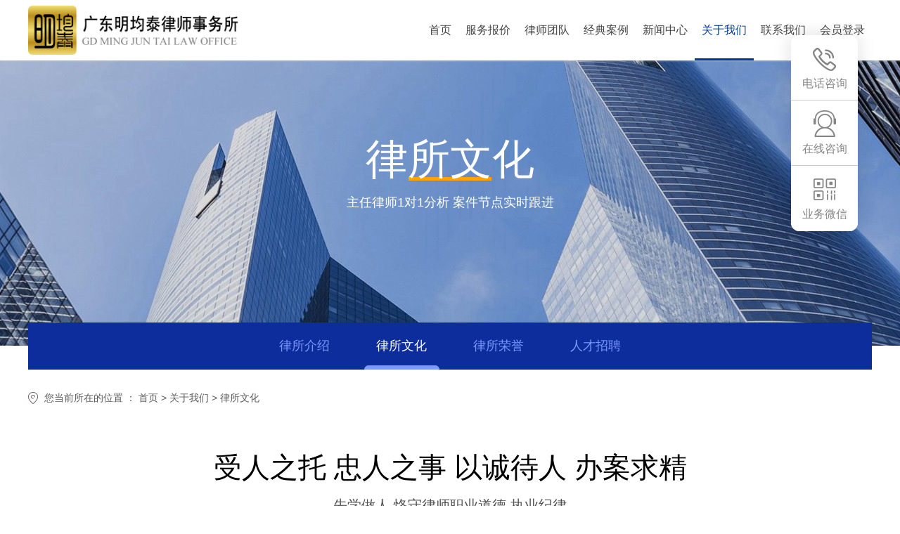

--- FILE ---
content_type: text/html; charset=utf-8
request_url: https://www.mjtls.com/about/culture/
body_size: 11270
content:
<!DOCTYPE html>
<html lang="zh-cn">
<head>
	<meta http-equiv="Content-Type" content="text/html; charset=UTF-8">
	<meta name="renderer" content="webkit">
	<meta name="force-rendering" content="webkit">
	<meta http-equiv="X-UA-Compatible" content="IE=Edge,chrome=1">
	<meta name="viewport" content="width=device-width,initial-scale=1,user-scalable=0">
	<title>律所文化 - 广东明均泰律师事务所</title>
    <meta name="keywords" content="" />
    <meta name="description" content="主任律师1对1分析 案件节点实时跟进" />
    <link rel="shortcut icon" href="/favicon.ico">
	<!-- CSS -->
	<link rel="stylesheet" type="text/css" href="/statics/css/cube.min.css">
	<link href="https://fonts.googleapis.com/css?family=Roboto:300,400,500,700" rel="stylesheet">
	<link href="https://fonts.googleapis.com/css?family=Nanum+Myeongjo:400,700" rel="stylesheet">
	<link rel="stylesheet" type="text/css" href="/statics/css/fullpage.css">
	<link rel="stylesheet" type="text/css" href="/statics/css/slick.css">
	<link rel="stylesheet" type="text/css" href="/statics/css/swiper.css">
	<link rel="stylesheet" type="text/css" href="/statics/css/common.css?ver=2">
	<link rel="stylesheet" type="text/css" href="/statics/css/style.css?ver=2">
	<link rel="stylesheet" type="text/css" href="/statics/css/responsive.css?ver=2">

	<!-- JS -->

    <script type="text/javascript" >
    var mobileAgent = new Array("android", "iphone", "phone", "mobile" );
    var browser = navigator.userAgent.toLowerCase();
    console.log(browser)
    var isMobile = false;
    for (var i=0; i<mobileAgent.length; i++){
        if (browser.indexOf(mobileAgent[i])!=-1){
            isMobile = true;
            break;
        }
    }
    if(isMobile){
        var url = window.location.href;
        location.href =url.replace( "www.", "m." );
    }
    </script>

<script>
var _hmt = _hmt || [];
(function() {
  var hm = document.createElement("script");
  hm.src = "https://hm.baidu.com/hm.js? 44113d8261ad88fe2119649a9f5f54c8";
  var s = document.getElementsByTagName("script")[0]; 
  s.parentNode.insertBefore(hm, s);
})();
</script>


	<!--[if lt IE 9]>
	<script type="text/javascript" src="/statics/js/jquery.min.js"></script>
	<script type="text/javascript" src="/statics/js/selectivizr-min.js"></script>
	<![endif]-->
	<!--[if gte IE 9]>
	<script type="text/javascript" src="/statics/js/jquery-2.2.4.min.js"></script>
	<![endif]-->
	<!--[if !IE]> -->
	<script type="text/javascript" src="/statics/js/jquery-2.2.4.min.js"></script>
	<script type="text/javascript" src="/statics/js/device.min.js"></script>
	<!-- <![endif]-->
    
</head>
<body>
<div class="headtop">
	<div class="head">
		<div class="container clearfix">
			<div class="logo"><a href="/">明均泰律所</a></div>
			<div class="rightnav">
				<ul>
					<li class=""><a href="/">首页</a></li>
            <li class=""><a href="/price/">服务报价</a></li>
            <li class=""><a href="/team/">律师团队</a></li>
            <li class=""><a href="/case/">经典案例</a></li>
            <li class=""><a href="/news/">新闻中心</a></li>
            <li class="cur"><a href="/about/">关于我们</a></li>
            <li class=""><a href="/contact/">联系我们</a></li>
            <li class=""><a href="/e/member/cp/">会员登录</a></li>
                    					
				</ul>
			</div>
		</div>
	</div>
</div>


	<div class="subbanner" style="background-image: url(/statics/images/banner_ppgs.jpg">
		<div class="container casebanner">
			<div class="typename">律所文化</div>
			<div class="typedesc">主任律师1对1分析 案件节点实时跟进</div>
		</div>
	</div>
<!--123-->
	<div class="container">
		<div class="subnavbar">
<a class="" href="/about/us/">律所介绍</a><a class="cur" href="/about/culture/">律所文化</a><a class="" href="/about/honorlist/">律所荣誉</a><a class="" href="/about/join/">人才招聘</a>            		</div>
	</div>
    <div class="container position">
        您当前所在的位置 ： <a href="/">首页</a>&nbsp;>&nbsp;<a href="/about/">关于我们</a>&nbsp;>&nbsp;<a href="/about/culture/">律所文化</a>
    </div>
<div class="container culture clearfix">
<div class="typetitle">
<h3>受人之托 忠人之事 以诚待人 办案求精</h3>
<div class="desc">先学做人 恪守律师职业道德 执业纪律</div></div>
<div class="content clearfix">
<div class="con">
<div class="box"><img alt="" src="/statics/icon_wenhua_czl.png" />
<div class="title">专业诚信</div>
<div class="desc">民无信不立。明均泰专业律师在各自领域内有十几年的办案经验，为您的案件保驾护航</div></div></div>
<div class="con">
<div class="box"><img alt="" src="/statics/icon_wenhua_gkzs.png" />
<div class="title">团队优势</div>
<div class="desc">案件团队协作负责，提高办案效率，共筹大成</div></div></div>
<div class="con">
<div class="box"><img alt="" src="/statics/icon_wenhua_gbcx.png" />
<div class="title">律师风采</div>
<div class="desc">各个领域内的专业律师供君选择，能言善辩，专业勤勉</div></div></div>
<div class="con">
<div class="box"><img alt="" src="/statics/icon_wenhua_xrd.png" />
<div class="title">高效卓越</div>
<div class="desc">明均泰处理的案件一直以高胜率在行业内广为传播，案件处理结果得到当事人一致好评</div></div></div></div></div>
	<div class="chooseus">
		<div class="container">
			<h2 class="hasbg">选择明均泰的理由</h2>
			<div class="content clearfix">
				<div class="con">
					<p class="name">专</p>
					<p class="title">专业团队 行业平台</p>
					<p class="desc">10+专业律师团队全程服务</p>
				</div>
				<div class="con">
					<p class="name">法</p>
					<p class="title">综合法律法务服务</p>
					<p class="desc">全面解决“人”“企业”的法律问题</p>
				</div>
				<div class="con">
					<p class="name">稳</p>
					<p class="title">线上线下结合</p>
					<p class="desc"> 全程节点可控可查</p>
				</div>
				<div class="con">
					<p class="name">密</p>
					<p class="title">信息保密</p>
					<p class="desc"> 专人保管</p>
				</div>
			</div>
		</div>
	</div>
	
	<div class="footer">
		<div class="container">
			<div class="text">
				<div class="ftel clearfix">
					<span>咨询热线 </span>
					<p class="tel">19924326101</p>
					<p class="tel">19157420980</p>
				</div>
				<p class="addr">地址：广东省 广州市 荔湾区 沙面南街1号（白天鹅江畔楼）12楼</p>
                <p class="beian">备案号：<a style="color: #fff;" target="_blank" href="http://beian.miit.gov.cn/">粤ICP备2021061906号-1</a>
<a target="_blank" href="http://www.beian.gov.cn/portal/registerSystemInfo?recordcode=44010402002515" style="color: #fff;"><img src="/statics/images/gonganbeian.png" />粤公网安备 44010402002515号</a>
</p>
				<div class="flink">
					<span>友情链接：</span></br>
		      <a href="http://www.gov.cn/" target=_blank>中国政府网</a>
  <a href="http://www.court.gov.cn/" target=_blank>中国最高法</a>
  <a href="http://www.gd.gov.cn/" target=_blank>广东省政府</a>
  <a href="https://www.icj-cij.org/" target=_blank>国际法院(ICJ)</a>

					
                 </div>
			</div>
			<div class="tpewm">
				<div class="con">
					<img src="/d/file/p/2024/04-29/fb92f418a945432fbe9bf2d47093fb48.jpg" alt="微信公众号">
					<p>律所微信</p>
				</div>
				<div class="con">
					<img src="/d/file/p/2024/04-29/dc3302443baefbbfba247c893174b3eb.jpg" alt="小程序">
					<p>微信</p>
				</div>
			</div>

		</div>
	</div>

	<div class="go_top tran06">返回顶部</div>
    <div class="foot_zujian_box">
        <div class="foot_zujian">
            <div class="zujian_box1">
                <a href="javascript:void(0);">
                    <span class="tran06">电话咨询</span>
                </a>
                <p class="tran06">
                    <span class="zujian_box1_text1">免费咨询电话：</span>
                    <span class="zujian_box1_text2">19924326101 / 19157420980</span>
                </p>
            </div>
            <div class="zujian_box2">
                <a href="http://p.qiao.baidu.com/cps/chat?siteId=16762803&userId=33184266&siteToken=44113d8261ad88fe2119649a9f5f54c8" target="_blank">
                    <span class="tran06">在线咨询</span>
                </a>
            </div>
            <div class="zujian_box3">
                <a href="javascript:void(0);">
                    <span class="tran06">业务微信</span>
                </a>
                <p class="tran06">
                    <span class="zujian_box3_text1"><img src="/d/file/p/2024/04-29/fb92f418a945432fbe9bf2d47093fb48.jpg">律所微信</span>
                    <span class="zujian_box3_text2"><img src="/d/file/p/2024/04-29/dc3302443baefbbfba247c893174b3eb.jpg">微信</span>
                </p>
            </div>
        </div>
    </div>

	<script type="text/javascript" src="/statics/js/jquery-2.2.4.min.js"></script>
	<script type="text/javascript" src="/statics/js/swiper.min.js"></script>
	<script type="text/javascript" src="/statics/js/countUp.min.js"></script>
	<script type="text/javascript" src="/statics/js/main.js"></script>
	<script type="text/javascript" src="/statics/plugin/layer/layer.js"></script>
	<script>
		$(function(){
			//顶部导航js
			var curindex;
			$('.rightnav li').each(function(){
				if($(this).hasClass("cur")){
					curindex = $(this).index();
					console.log(curindex);
				}
			})
			$('.rightnav li').mouseover(function(){
				// $('.nav li').removeClass("cur");
				$(this).addClass('cur').siblings("li").removeClass("cur");
				var nowtypeid = $(this).attr("data-typeid");
				// $('.subnavwarp .con').hide();
				$('.subnavwarp').stop().slideUp();
				if($('.subnavwarp .con[data-typeid="'+nowtypeid+'"]').hasClass("con")){
					$('.subnavwarp').stop().slideDown();
					$('.subnavwarp .con[data-typeid="'+nowtypeid+'"]').stop().fadeIn().siblings().hide();
				}
				// $('.navwrap .con').eq($(this).index()).stop().slideDown();
			});
			$('.headtop').mouseleave(function(){
				$('.subnavwarp').slideUp();
				$('.subnavwarp .con').fadeOut(300);
				$('.rightnav li').eq(curindex).addClass("cur").siblings("li").removeClass("cur");
			});
		})
	</script>

<!-- Global site tag (gtag.js) - Google Analytics -->
<script async src="https://www.googletagmanager.com/gtag/js?id=G-2WQ0W43CJ3"></script>
<script>
  window.dataLayer = window.dataLayer || [];
  function gtag(){dataLayer.push(arguments);}
  gtag('js', new Date());

  gtag('config', 'G-2WQ0W43CJ3');
</script>

<script>
var _hmt = _hmt || [];
(function() {
  var hm = document.createElement("script");
  hm.src = "https://hm.baidu.com/hm.js?ce80e73586bbb96b435d3c85657462fd";
  var s = document.getElementsByTagName("script")[0]; 
  s.parentNode.insertBefore(hm, s);
})();
</script>




</body>
</html>

--- FILE ---
content_type: text/css
request_url: https://www.mjtls.com/statics/css/cube.min.css
body_size: 20079
content:
body,dl,dd,ul,ol,h1,h2,h3,h4,h5,h6,pre,form,fieldset,legend,input,textarea,optgroup,p,blockquote,figure,hr,menu,dir,thead,tbody,tfoot,th,td {
	margin: 0;
	padding: 0
}

ul,ol {
	list-style-type: none;
	list-style-image: none
}

a {
	text-decoration: none
}

a:active {
	background-color: transparent
}

a:active,a:hover {
	outline: 0 none
}

a:focus {
	outline: 1px dotted
}

html {
	-ms-text-size-adjust: 100%;
	-webkit-text-size-adjust: 100%;
	text-size-adjust: 100%;
	font-size: 62.5%
}

body {
	font-size: 14px;
	line-height: 1.8
}

h1,h2,h3,h4,h5,h6 {
	font-weight: 400
}

h1 {
	font-size: 36px
}

h2 {
	font-size: 30px
}

h3 {
	font-size: 22px
}

h4 {
	font-size: 18px
}

h5 {
	font-size: 14px
}

h6 {
	font-size: 12px
}

abbr,acronym {
	border-bottom: 1px dotted;
	cursor: help
}

b,strong {
	font-weight: 700
}

dfn {
	font-style: italic
}

hr {
	-moz-box-sizing: content-box;
	box-sizing: content-box;
	height: 0
}

mark {
	background-color: #D2E5FF;
	color: #000
}

code,kbd,pre,samp {
	font-family: monaco,menlo,consolas,'courier new',courier,monospace
}

pre {
	white-space: pre;
	white-space: pre-wrap;
	word-wrap: break-word;
	overflow: auto
}

q {
	quotes: none
}

q:before,q:after {
	content: '';
	content: none
}

small {
	font-size: 85.7%
}

sub,sup {
	font-size: 75%;
	line-height: 0;
	position: relative;
	vertical-align: baseline
}

sup {
	top: -.5em
}

sub {
	bottom: -.25em
}

table {
	border-collapse: collapse;
	border-spacing: 0
}

th {
	text-align: left
}

table th,table td {
	border: 1px solid #ddd;
	padding: 8px 10px
}

table th {
	font-weight: inherit;
	border-bottom-width: 2px;
	border-bottom-color: #ccc
}

img {
	border: 0 none;
	width: auto\9;
	height: auto;
	-ms-interpolation-mode: bicubic
}

svg:not(:root) {
	overflow: hidden
}

fieldset {
	border: 1px solid silver;
	margin: 0 2px;
	padding: .35em .625em .75em
}

legend {
	border: 0 none;
	white-space: normal;
	*margin-left: -7px
}

button,input,select,textarea {
	font-family: inherit;
	font-size: 100%;
	margin: 0;
	vertical-align: baseline;
	*vertical-align: middle
}

input,button {
	*overflow: visible
}

button,select {
	text-transform: none
}

button,html input[type=button],input[type=reset],input[type=submit] {
	-webkit-appearance: button;
	cursor: pointer
}

button[disabled],input[disabled] {
	cursor: default
}

input[type=checkbox],input[type=radio] {
	box-sizing: border-box;
	padding: 0;
	*height: 13px;
	*width: 13px
}

input[type=search] {
	-webkit-appearance: textfield;
	-moz-box-sizing: content-box;
	-webkit-box-sizing: content-box;
	box-sizing: content-box
}

input[type=search]::-webkit-search-decoration {
	-webkit-appearance: none
}

button::-moz-focus-inner,input::-moz-focus-inner {
	border: 0;
	padding: 0
}

input[type=number]::-webkit-inner-spin-button,input[type=number]::-webkit-outer-spin-button {
	height: auto
}

textarea {
	overflow: auto;
	resize: vertical
}

select:disabled option:checked,option:disabled:checked {
	color: #D2D2D2
}

@media screen and (-webkit-min-device-pixel-ratio:0) {
	input {
		line-height: normal!important
	}
}

input::-moz-placeholder,textarea::-moz-placeholder {
	color: #a9a9a9;
	opacity: 1
}

label {
	cursor: pointer
}

select[size],select[multiple],select[size][multiple] {
	border: 1px solid #AAA;
	padding: 0
}

article,aside,details,figcaption,figure,footer,header,hgroup,main,nav,section,summary {
	display: block
}

audio,canvas,video,progress {
	display: inline-block;
	vertical-align: baseline
}

audio:not([controls]) {
	display: none;
	height: 0
}[hidden],template {
	display: none
}[draggable] {
	cursor: move
}

dialog {
	border: 1px solid;
	padding: 0;
	margin: auto;
	position: absolute;
	left: 0;
	right: 0;
	top: 0;
	bottom: 0;
	width: -moz-fit-content;
	width: -webkit-fit-content;
	width: fit-content;
	height: -moz-fit-content;
	height: -webkit-fit-content;
	height: fit-content
}

dialog::backdrop {
	position: fixed;
	top: 0;
	bottom: 0;
	left: 0;
	right: 0;
	background-color: rgba(0,0,0,.3)
}

.dib {
	display: inline-block;
	*display: inline;
	*zoom: 1
}

.dib-box {
	font-size: 0;
	*word-spacing: -1px
}

@media (-webkit-min-device-pixel-ratio:0) {
	.dib-box {
		letter-spacing: -5px
	}
}

.dib-box .dib {
	vertical-align: top;
	font-size: 12px;
	letter-spacing: normal;
	word-spacing: normal;
	line-height: initial
}

.justify,.dib-box .justify {
	font-size: 0;
	line-height: initial
}

.justify {
	text-align: justify;
	text-justify: inter-ideograph;
	*zoom: 1;
	-moz-text-align-last: justify;
	-webkit-text-align-last: justify;
	text-align-last: justify
}

.justify:after {
	content: "";
	display: inline-block;
	width: 100%
}

.justify .dib {
	-moz-text-align-last: auto;
	-webkit-text-align-last: auto;
	text-align-last: auto;
	text-justify: auto;
	text-align: left;
	font-size: 12px;
	letter-spacing: normal;
	word-spacing: normal
}

.arrow {
	font-size: 0;
	width: 0;
	height: 0;
	line-height: 0;
	overflow: hidden;
	display: inline-block;
	*display: inline;
	*zoom: 1;
	vertical-align: -2px;
	border: 0 dashed transparent;
	border-width: 6px
}

.arrow-top {
	border-bottom-style: solid;
	border-bottom-color: #2AB2DF
}

.arrow-bottom {
	border-top-style: solid;
	border-top-color: #2AB2DF
}

.arrow-left {
	border-right-style: solid;
	border-right-color: #2AB2DF
}

.arrow-right {
	border-left-style: solid;
	border-left-color: #2AB2DF
}

.arrow-left-top {
	border-top-style: solid;
	border-top-color: #2AB2DF;
	border-left-width: 0!important
}

.arrow-right-top {
	border-top-style: solid;
	border-top-color: #2AB2DF;
	border-right-width: 0!important
}

.arrow-left-bottom {
	border-bottom-style: solid;
	border-bottom-color: #2AB2DF;
	border-left-width: 0!important
}

.arrow-right-bottom {
	border-bottom-style: solid;
	border-bottom-color: #2AB2DF;
	border-right-width: 0!important
}

.fluid-media {
	position: relative
}

.fluid-media div,.fluid-media video,.fluid-media embed,.fluid-media object,.fluid-media iframe {
	position: absolute;
	width: 100%;
	height: 100%;
	left: 0;
	top: 0
}

.widescreen {
	padding-bottom: 56.25%
}

.narrowscreen {
	padding-bottom: 75%
}

.youku {
	padding-top: 40px
}

.wole {
	padding-top: 40px
}

.tudou {
	padding-top: 50px
}

.iqiyi {
	padding-top: 45px
}

.youtube {
	padding-top: 30px
}

.center-box {
	font-size: 0;
	*word-spacing: -1px;
	height: 100%
}

@media (-webkit-min-device-pixel-ratio:0) {
	.center-box {
		letter-spacing: -5px
	}
}

.center-box .center-hack {
	display: inline-block;
	*display: inline;
	*zoom: 1;
	font-size: 0;
	width: 0;
	height: 100%;
	vertical-align: middle
}

.center-box .center-body {
	letter-spacing: normal;
	word-spacing: normal;
	display: inline-block;
	*display: inline;
	*zoom: 1;
	font-size: 12px;
	vertical-align: middle;
	padding: 0!important;
	margin: 0!important;
	width: 100%;
	white-space: normal;
	word-wrap: break-word
}

.center-box .center-img {
	display: inline-block;
	*display: inline;
	*zoom: 1;
	width: 100%;
	text-align: center;
	vertical-align: middle;
	padding: 0!important;
	margin: 0!important
}

.center-box img {
	vertical-align: middle
}

.clearfix:before,.clearfix:after {
	content: "";
	display: table
}

.clearfix:after {
	clear: both
}

.clearfix {
	*zoom: 1
}

.clearall {
	overflow: hidden;
	_overflow: visible;
	*zoom: 1
}

.clearcell {
	display: table-cell;
	*zoom: 1
}

.clearcell:after {
	clear: both;
	display: block;
	visibility: visible;
	overflow: hidden;
	height: 0!important;
	line-height: 0;
	font-size: xx-large;
	content: " x x x x x x x x x x x x x x x x x x x x x x x x x x x x x x x x x x x x x x x x x x x x x x x x x x x x x x x x x x x x x x x x x x x x x x x x x x x x x x x x x x x x x x x x x x x x x x x x x x x x x x x x x x x x x x x x x x x x x x x x x x x x x x x x x x x x x x x x x x x x x x x x x x x x x x x x x x x x "
}

.nowrap {
	white-space: nowrap;
	word-wrap: normal
}

.wrap {
	white-space: normal;
	word-wrap: break-word
}

.hidden,.hide {
	display: none
}

.ellipsis {
	display: block;
	white-space: nowrap;
	word-wrap: normal;
	overflow: hidden;
	-o-text-overflow: ellipsis;
	text-overflow: ellipsis;
	text-align: left
}

.text-hide {
	text-indent: 100%;
	white-space: nowrap;
	overflow: hidden
}

.clip-hide {
	position: absolute!important;
	clip: rect(1px,1px,1px,1px);
	padding: 0!important;
	border: 0 none!important;
	height: 1px!important;
	width: 1px!important;
	overflow: hidden
}

.ir {
	position: relative;
	z-index: -1;
	overflow: hidden
}

.ir-bg {
	position: relative;
	z-index: 1
}

.ime-inactive {
	ime-mode: inactive!important
}

.select-no-appearance {
	-webkit-appearance: none;
	-moz-appearance: none;
	appearance: none;
	text-overflow: "";
	text-indent: .01px
}

.antialiased {
	-webkit-font-smoothing: antialiased;
	-moz-osx-font-smoothing: grayscale
}

.rmb,.yuan {
	font-family: arial;
	font-style: normal
}

.iconfont,.type .iconfont,[class^=icon-]:before,[class*=" icon-"]:before,.type [class^=icon-]:before,.type [class*=" icon-"]:before {
	font-family: iconfont;
	font-size: 16px;
	font-style: normal;
	font-weight: 400;
	font-variant: normal;
	display: inline-block;
	speak: none;
	-webkit-font-smoothing: antialiased;
	-moz-osx-font-smoothing: grayscale
}

@font-face {
	font-family:iconfont;font-weight:400;font-style:normal;src:url(http://t.tbcdn.cn/apps/e/brix/fonts/uxiconfont.eot);src:url(http://t.tbcdn.cn/apps/e/brix/fonts/uxiconfont.eot?#iefix) format("embedded-opentype"),url(http://t.tbcdn.cn/apps/e/brix/fonts/uxiconfont.woff) format("woff"),url(http://t.tbcdn.cn/apps/e/brix/fonts/uxiconfont.ttf) format("truetype"),url(http://t.tbcdn.cn/apps/e/brix/fonts/uxiconfont.svg#iconfont) format("svg")
}

.btn {
	-webkit-box-sizing: content-box;
	-moz-box-sizing: content-box;
	box-sizing: content-box;
	display: inline-block;
	border: 1px solid #ddd;
	*border: 0 none;
	-webkit-border-radius: 2px;
	-moz-border-radius: 2px;
	border-radius: 2px;
	*margin-right: .3em;
	margin-bottom: 0;
	padding: 0 10px;
	*padding: 1px 10px;
	width: auto;
	height: 21px;
	line-height: 21px;
	font-size: 12px;
	font-weight: 700;
	cursor: pointer;
	border-bottom-color: #bbb!important;
	background-color: #f4f4f4;
	background-image: -moz-linear-gradient(top,#f8f8f8,#eee);
	background-image: -ms-linear-gradient(top,#f8f8f8,#eee);
	background-image: -webkit-gradient(linear,0 0,0 100%,from(#f8f8f8),to(#eee));
	background-image: -webkit-linear-gradient(top,#f8f8f8,#eee);
	background-image: -o-linear-gradient(top,#f8f8f8,#eee);
	background-image: linear-gradient(top,#f8f8f8,#eee);
	background-repeat: repeat-x;
	filter: progid:DXImageTransform.Microsoft.gradient(startColorstr='#f8f8f8', endColorstr='#eeeeee', GradientType=0)
}

.btn,.btn:hover,.btn:visited {
	color: #333!important
}

.btn:hover {
	-webkit-box-shadow: none;
	-moz-box-shadow: none;
	box-shadow: none;
	background-color: #ededed;
	background-image: -moz-linear-gradient(top,#f2f2f2,#e6e6e6);
	background-image: -ms-linear-gradient(top,#f2f2f2,#e6e6e6);
	background-image: -webkit-gradient(linear,0 0,0 100%,from(#f2f2f2),to(#e6e6e6));
	background-image: -webkit-linear-gradient(top,#f2f2f2,#e6e6e6);
	background-image: -o-linear-gradient(top,#f2f2f2,#e6e6e6);
	background-image: linear-gradient(top,#f2f2f2,#e6e6e6);
	background-repeat: repeat-x;
	filter: progid:DXImageTransform.Microsoft.gradient(startColorstr='#f2f2f2', endColorstr='#e6e6e6', GradientType=0)
}

.btn:active {
	background-color: #ebebeb;
	background-image: -moz-linear-gradient(top,#e6e6e6,#f2f2f2);
	background-image: -ms-linear-gradient(top,#e6e6e6,#f2f2f2);
	background-image: -webkit-gradient(linear,0 0,0 100%,from(#e6e6e6),to(#f2f2f2));
	background-image: -webkit-linear-gradient(top,#e6e6e6,#f2f2f2);
	background-image: -o-linear-gradient(top,#e6e6e6,#f2f2f2);
	background-image: linear-gradient(top,#e6e6e6,#f2f2f2);
	background-repeat: repeat-x;
	filter: progid:DXImageTransform.Microsoft.gradient(startColorstr='#e6e6e6', endColorstr='#f2f2f2', GradientType=0)
}

.btn-error {
	border-color: transparent;
	border-bottom-color: #c21b1b!important;
	background-color: #ff3636;
	background-image: -moz-linear-gradient(top,#f44,#f22);
	background-image: -ms-linear-gradient(top,#f44,#f22);
	background-image: -webkit-gradient(linear,0 0,0 100%,from(#f44),to(#f22));
	background-image: -webkit-linear-gradient(top,#f44,#f22);
	background-image: -o-linear-gradient(top,#f44,#f22);
	background-image: linear-gradient(top,#f44,#f22);
	background-repeat: repeat-x;
	filter: progid:DXImageTransform.Microsoft.gradient(startColorstr='#ff4444', endColorstr='#ff2222', GradientType=0)
}

.btn-error,.btn-error:hover,.btn-error:visited {
	color: #FFF!important
}

.btn-error:hover {
	background-color: #e41b1b;
	background-image: -moz-linear-gradient(top,#ee2020,#d51314);
	background-image: -ms-linear-gradient(top,#ee2020,#d51314);
	background-image: -webkit-gradient(linear,0 0,0 100%,from(#ee2020),to(#d51314));
	background-image: -webkit-linear-gradient(top,#ee2020,#d51314);
	background-image: -o-linear-gradient(top,#ee2020,#d51314);
	background-image: linear-gradient(top,#ee2020,#d51314);
	background-repeat: repeat-x;
	filter: progid:DXImageTransform.Microsoft.gradient(startColorstr='#ee2020', endColorstr='#d51314', GradientType=0)
}

.btn-error:active {
	background-color: #df1819;
	background-image: -moz-linear-gradient(top,#d51314,#ee2020);
	background-image: -ms-linear-gradient(top,#d51314,#ee2020);
	background-image: -webkit-gradient(linear,0 0,0 100%,from(#d51314),to(#ee2020));
	background-image: -webkit-linear-gradient(top,#d51314,#ee2020);
	background-image: -o-linear-gradient(top,#d51314,#ee2020);
	background-image: linear-gradient(top,#d51314,#ee2020);
	background-repeat: repeat-x;
	filter: progid:DXImageTransform.Microsoft.gradient(startColorstr='#d51314', endColorstr='#ee2020', GradientType=0)
}

.btn-warning {
	border-color: transparent;
	border-bottom-color: #cf370c!important;
	background-color: #ff4e00;
	background-image: -moz-linear-gradient(top,#f50,#f40);
	background-image: -ms-linear-gradient(top,#f50,#f40);
	background-image: -webkit-gradient(linear,0 0,0 100%,from(#f50),to(#f40));
	background-image: -webkit-linear-gradient(top,#f50,#f40);
	background-image: -o-linear-gradient(top,#f50,#f40);
	background-image: linear-gradient(top,#f50,#f40);
	background-repeat: repeat-x;
	filter: progid:DXImageTransform.Microsoft.gradient(startColorstr='#ff5500', endColorstr='#ff4400', GradientType=0)
}

.btn-warning,.btn-warning:hover,.btn-warning:visited {
	color: #FFF!important
}

.btn-warning:hover {
	background-color: #ef4000;
	background-image: -moz-linear-gradient(top,#f40,#d73900);
	background-image: -ms-linear-gradient(top,#f40,#d73900);
	background-image: -webkit-gradient(linear,0 0,0 100%,from(#f40),to(#d73900));
	background-image: -webkit-linear-gradient(top,#f40,#d73900);
	background-image: -o-linear-gradient(top,#f40,#d73900);
	background-image: linear-gradient(top,#f40,#d73900);
	background-repeat: repeat-x;
	filter: progid:DXImageTransform.Microsoft.gradient(startColorstr='#ff4400', endColorstr='#d73900', GradientType=0)
}

.btn-warning:active {
	background-color: #e73d00;
	background-image: -moz-linear-gradient(top,#d73900,#f40);
	background-image: -ms-linear-gradient(top,#d73900,#f40);
	background-image: -webkit-gradient(linear,0 0,0 100%,from(#d73900),to(#f40));
	background-image: -webkit-linear-gradient(top,#d73900,#f40);
	background-image: -o-linear-gradient(top,#d73900,#f40);
	background-image: linear-gradient(top,#d73900,#f40);
	background-repeat: repeat-x;
	filter: progid:DXImageTransform.Microsoft.gradient(startColorstr='#d73900', endColorstr='#ff4400', GradientType=0)
}

.btn-primary {
	border-color: transparent;
	border-bottom-color: #0960ab!important;
	background-color: #4288c5;
	background-image: -moz-linear-gradient(top,#488fcd,#3a7db8);
	background-image: -ms-linear-gradient(top,#488fcd,#3a7db8);
	background-image: -webkit-gradient(linear,0 0,0 100%,from(#488fcd),to(#3a7db8));
	background-image: -webkit-linear-gradient(top,#488fcd,#3a7db8);
	background-image: -o-linear-gradient(top,#488fcd,#3a7db8);
	background-image: linear-gradient(top,#488fcd,#3a7db8);
	background-repeat: repeat-x;
	filter: progid:DXImageTransform.Microsoft.gradient(startColorstr='#488fcd', endColorstr='#3a7db8', GradientType=0)
}

.btn-primary,.btn-primary:hover,.btn-primary:visited {
	color: #FFF!important
}

.btn-primary:hover {
	background-color: #3579b5;
	background-image: -moz-linear-gradient(top,#4087c6,#25659c);
	background-image: -ms-linear-gradient(top,#4087c6,#25659c);
	background-image: -webkit-gradient(linear,0 0,0 100%,from(#4087c6),to(#25659c));
	background-image: -webkit-linear-gradient(top,#4087c6,#25659c);
	background-image: -o-linear-gradient(top,#4087c6,#25659c);
	background-image: linear-gradient(top,#4087c6,#25659c);
	background-repeat: repeat-x;
	filter: progid:DXImageTransform.Microsoft.gradient(startColorstr='#4087c6', endColorstr='#25659c', GradientType=0)
}

.btn-primary:active {
	background-color: #3073ad;
	background-image: -moz-linear-gradient(top,#25659c,#4087c6);
	background-image: -ms-linear-gradient(top,#25659c,#4087c6);
	background-image: -webkit-gradient(linear,0 0,0 100%,from(#25659c),to(#4087c6));
	background-image: -webkit-linear-gradient(top,#25659c,#4087c6);
	background-image: -o-linear-gradient(top,#25659c,#4087c6);
	background-image: linear-gradient(top,#25659c,#4087c6);
	background-repeat: repeat-x;
	filter: progid:DXImageTransform.Microsoft.gradient(startColorstr='#25659c', endColorstr='#4087c6', GradientType=0)
}

.btn-disabled {
	border: 1px solid #e0e0e0;
	border-bottom-color: #ccc!important;
	cursor: default
}

.btn-disabled,.btn-disabled:hover,.btn-disabled:visited {
	color: #ccc!important;
	background-color: #ededed;
	background-image: -moz-linear-gradient(top,#f2f2f2,#e6e6e6);
	background-image: -ms-linear-gradient(top,#f2f2f2,#e6e6e6);
	background-image: -webkit-gradient(linear,0 0,0 100%,from(#f2f2f2),to(#e6e6e6));
	background-image: -webkit-linear-gradient(top,#f2f2f2,#e6e6e6);
	background-image: -o-linear-gradient(top,#f2f2f2,#e6e6e6);
	background-image: linear-gradient(top,#f2f2f2,#e6e6e6);
	background-repeat: repeat-x;
	filter: progid:DXImageTransform.Microsoft.gradient(startColorstr='#f2f2f2', endColorstr='#e6e6e6', GradientType=0)
}

.btn-group {
	overflow: hidden
}

.btn-group .btn {
	float: left;
	margin: 0;
	-webkit-border-radius: 0;
	-moz-border-radius: 0;
	border-radius: 0;
	border-left-width: 0
}

.btn-group .btn:first-child {
	border-left-width: 1px;
	-webkit-border-radius: 2px 0 0 2px;
	-moz-border-radius: 2px 0 0 2px;
	border-radius: 2px 0 0 2px
}

.btn-group .btn:last-child {
	-webkit-border-radius: 0 2px 2px 0;
	-moz-border-radius: 0 2px 2px 0;
	border-radius: 0 2px 2px 0
}

.btn-xlarge {
	padding: 0 20px;
	height: 43px;
	line-height: 43px;
	font-size: 18px
}

.btn-xlarge .iconfont {
	font-size: 18px!important
}

.btn-large {
	padding: 0 20px;
	height: 38px;
	line-height: 38px;
	font-size: 14px
}

.btn-medium {
	height: 28px;
	line-height: 28px;
	padding: 0 20px
}

.btn-small {
	height: 26px;
	line-height: 26px;
	padding: 0 20px
}

.btn-xsmall {
	height: 23px;
	line-height: 23px
}

.btn-block {
	display: block;
	width: 100%;
	padding-right: 0;
	padding-left: 0
}

.btn .iconfont {
	font-size: 12px;
	font-weight: 400;
	margin-right: 5px
}

.btn-small .iconfont {
	font-size: 14px
}

.btn-medium .iconfont,.btn-large .iconfont {
	font-size: 16px
}

.table th,.table table th {
	border: 0 none;
	border-bottom: 2px solid #ccc
}

.table td,.table table td {
	border: 0 none;
	border-top: 1px solid #ddd
}

.table-striped tbody tr:nth-child(odd) td {
	background-color: #fafafa
}

.type .table-hover tbody tr:hover td,.type .table-hover thead tr:hover th {
	background-color: #f6f6f6
}

@media (max-width:767px) {
	.table-responsive {
		width: 100%;
		overflow-x: scroll;
		overflow-y: hidden;
		border-right: 1px solid #ddd;
		-ms-overflow-style: -ms-autohiding-scrollbar;
		-webkit-overflow-scrolling: touch
	}

	.table-responsive table {
		margin: 0
	}

	.table-responsive th,.table-responsive td {
		white-space: nowrap
	}

	.table-responsive .table {
		border: 0 none
	}
}

--- FILE ---
content_type: text/css
request_url: https://www.mjtls.com/statics/css/common.css?ver=2
body_size: 21160
content:
button{border:0 none; padding:0; margin:0; background:transparent; *overflow:visible; cursor:pointer;}
button::-moz-focus-inner{border:0; padding:0;}
label{cursor:pointer;}
a {color:inherit; text-decoration:none;}
/* FONT */
body {}

/* LAYOUT */
.wrap {position:relative; width:100%;overflow:hidden}
.container {position:relative; width:100%; margin:0 auto;}

/* HEADER */
/*.header {position:fixed; top:0; left:0; width:100%; height:90px; box-sizing:border-box; z-index:2; transition:all 0.35s;}
.header .main_logo {position:absolute; top:0; left:50%; width:220px; height:150px; background:url(../images/logo.png) 50% 10px no-repeat; margin-left:-110px; box-sizing:border-box;}
.header .main_logo a {display:block; width:100%; height:100%; background:url(../images/main_lg_line.png) 0 0 no-repeat; background-size:100% auto; text-indent:-9999px; opacity:.2;}

.header .gnb_wrap > ul[class*="gnb"] {width:calc(50% - 110px); height:90px; line-height:90px; border-bottom:1px solid rgba(255,255,255,.2); box-sizing:border-box; transition:all 0.35s;}
.header .gnb_left {float:left; padding:0 50px 0 200px;}
.header .gnb_right {float:right; padding:0 200px 0 50px;}
.header .gnb_wrap > ul[class*="gnb"] > li {position:relative; float:left; width:25%;}
.header .gnb_wrap > ul[class*="gnb"] > li > a {position:relative; display:block; height:90px;  font-size:20px; letter-spacing:-0.065rem; line-height:90px; text-align:center; color:#fff; vertical-align:top; z-index:2;}
.header .gnb_wrap > ul[class*="gnb"] > li:before {display:none; content:''; position:absolute; top:0; left:0; width:calc(100% + 20px); height:90px; background:#b08542; margin-left:-10px; z-index:1;}
.header .gnb_wrap > ul[class*="gnb"] > li:hover:before {display:block;}
.header .gnb_wrap > ul[class*="gnb"] > li:hover > a{background:#b08542;}

.header .gnb_wrap > ul[class*="gnb"] > li > .gnb_depth {display:none; position:absolute; width:calc(100% + 20px); padding:20px; background:rgba(122,105,85,.9); margin-left:-10px; box-sizing:border-box;}
.header .gnb_wrap > ul[class*="gnb"] > li:hover > .gnb_depth {display:block;}
.header .gnb_wrap .gnb_depth li { font-size:17px; line-height:24px; letter-spacing:-0.065rem; color:#fff; word-break:keep-all; margin-bottom:12px;}
.header .gnb_wrap .gnb_depth li:hover a {text-decoration:underline;}

.header .fade_ani {animation:gnb_fade .4s infinite linear;}
.header .gnb_wrap > ul[class*="gnb"] > li.fade_ani:hover {animation:none;}
@keyframes gnb_fade {
	0% {
		opacity:1;
	}
	50% {
		opacity:0.5;
	}
	100% {
		opacity:1;
	}
}

.header .gnb_wrap .snb_btn {position:absolute;z-index: 999; top:50%; right:30px; width:37px; height:25px; background:url(../images/menu_ico_w.png) 50% 50% no-repeat; text-indent:-9999px; margin-top:-12.5px;}
*/
body{padding-top: 86px;}
.indexpage{background-color: #eae3d9;}
.indexpage .head{position:fixed; top:0; left:0;}
.headtop{position:fixed; top:0; left:0; width:100%; z-index:100; }
.head{position:absolute; top:0; left:0; width:100%; height:86px; box-sizing:border-box; z-index:100; transition:all 0.35s;background-color: #fff;box-shadow: 0 0 3px #ccc;}
.head .container{height: 100%;}
.head .logo{width: 300px;height: 100%;background: url(../images/logo.png) left center no-repeat;float: left;background-size:100%;}
.head .logo a{display: block;width: 100%;height: 100%;text-indent: -999px; overflow: hidden;}
.head .rightnav{float: right;height: 100%;}
.head .rightnav>ul{ height: 100%;}
.head .rightnav>ul>li{height: 100%;line-height: 86px;float: left;position:relative;}
.head .rightnav>ul>li>a{display: block;padding: 0 20px;position: relative;z-index: 9;height: 100%;font-size: 18px;}

.head .rightnav li.cur a,.head .rightnav li.hover a,.head .rightnav li a:hover{color: #003b8f;}
.head .rightnav li a:after{position: absolute;z-index: 2; width: 0;height: 3px;left: 0;bottom: 0px;background-color: #003b8f;content: "";-webkit-transition: width 0.33s;
-o-transition: width 0.33s;
transition: width 0.33s;}
.head .rightnav li.cur a:after{width: 100%;}



/* Fullpage nav */
.fp_nav_wrap {position:fixed; top:90px; right:40px; width:1px; height:calc(100% - 90px); background:rgba(255,255,255,0);}
.fp_nav_wrap #fp-nav.fp-right {right:35px;width: 15px;}
#fp-nav ul li, .fp-slidesNav ul li {height:14px; margin:50px 0;position: relative;}
#fp-nav ul li a span, .fp-slidesNav ul li a span {width:5px; height:5px; margin:-2.5px 0 0 -4.5px;}
#fp-nav ul li a.active:after {content:''; position:absolute; top:50%; left:50%; width:16px; height:16px; border:1px solid #fff; border-radius:50%; margin:-8px 0 0 -10px; box-sizing:border-box;}
#fp-nav ul li:hover a.active:after {animation:circle .8s linear infinite;}

#fp-nav ul li a:before {content:''; position:absolute; top:-6px; right:150%;  font-size:14px; letter-spacing:-0.065rem; color:#ddd; margin-left:-32px;opacity: 0;
filter: alpha(opacity=0);text-align: right;}

@media(min-width: 1220px){
	#fp-nav ul li a:hover:before{opacity: 1;filter: alpha(opacity=100);}
	#fp-nav ul li:nth-child(1) a:before {content:'顺鹏律所';width:60px;}
	#fp-nav ul li:nth-child(2) a:before {content:'业务中心';width:60px;}
	#fp-nav ul li:nth-child(3) a:before {content:'律师团队'; width:60px; }
	#fp-nav ul li:nth-child(4) a:before {content:'案例中心'; width:60px;}
	#fp-nav ul li:nth-child(5) a:before {content:'合作流程'; width:60px; }
	#fp-nav ul li:nth-child(6) a:before {content:'选择我们'; width:60px; }
}


@keyframes circle {
	0 {
		transform:scale(1.0);
		-webkit-transform:scale(1.0);
	} 
	50% {
		transform:scale(1.05);
		-webkit-transform:scale(1.05);
	}
	100% {
		transform:scale(1.0);
		-webkit-transform:scale(1.0);
	}
	
}

#fp-nav ul li a.active span, #fp-nav ul li:hover a.active span {width:5px; height:5px; border-radius:50%; margin:-2.5px 0 0 -4.5px;}
#fp-nav ul li a span, .fp-slidesNav ul li a span {background:#fff;}

#fp-nav ul li .fp-tooltip {top:0; width:auto;  font-size:14px; letter-spacing:-0.065rem; opacity:1;}

/* header scroll style */
/*.header.scroll {height:70px; line-height:70px;}
.header.scroll .main_logo {width:180px; height:120px; background:url(../images/main_lg_line2.png) 0 0 no-repeat; margin-left:-90px;}
.header.scroll .main_logo a {background:url(../images/logo_b.png) 50% 5px no-repeat; background-size:auto auto; opacity:1;}

.header.scroll .gnb_wrap > ul[class*="gnb"] {width:calc(50% - 90px); height:70px; line-height:70px; background:rgba(255,255,255,.8); border-bottom:1px solid rgba(0,0,0,.2);}
.header.scroll .gnb_wrap > ul[class*="gnb"] > li:before {height:70px;}
.header.scroll .gnb_wrap > ul[class*="gnb"] > li > a {height:70px; line-height:70px; font-size:18px; color:#000;}
.header.scroll .gnb_wrap > ul[class*="gnb"] > li:hover > a {color:#fff;}
.header.scroll .gnb_wrap .snb_btn {background-image:url(../images/menu_ico_b.png);}

.header.scroll ~ .fp_nav_wrap {top:70px; height:calc(100% - 70px); background:rgba(0,0,0,0); z-index:99;}
.header.scroll ~ .fp_nav_wrap #fp-nav ul li a.active:after {border-color:#000;}
.header.scroll ~ .fp_nav_wrap #fp-nav ul li a span {background:#000;}
.header.scroll ~ .fp_nav_wrap #fp-nav ul li a:before {color:#000;}

.header.scroll ~ .fp_nav_wrap.white {top:70px; height:calc(100% - 70px); background:rgba(255,255,255,0); z-index:99;}
.header.scroll ~ .fp_nav_wrap.white #fp-nav ul li a.active:after {border-color:#fff;}
.header.scroll ~ .fp_nav_wrap.white #fp-nav ul li a span {background:#fff;}
.header.scroll ~ .fp_nav_wrap.white #fp-nav ul li a:before {color:#fff;}*/


.headtop.scroll .head{height:70px; line-height:70px;}
.headtop.scroll .rightnav>ul>li{line-height: 70px;}

.headtop.scroll ~ .fp_nav_wrap {top:70px; height:calc(100% - 70px); background:rgba(0,0,0,0); z-index:99;}
.headtop.scroll ~ .fp_nav_wrap #fp-nav ul li a.active:after {border-color:#000;}
.headtop.scroll ~ .fp_nav_wrap #fp-nav ul li a span {background:#000;}
.headtop.scroll ~ .fp_nav_wrap #fp-nav ul li a:before {color:#000;}

.headtop.scroll ~ .fp_nav_wrap.white {top:70px; height:calc(100% - 70px); background:rgba(255,255,255,0); z-index:99;}
.headtop.scroll ~ .fp_nav_wrap.white #fp-nav ul li a.active:after {border-color:#fff;}
.headtop.scroll ~ .fp_nav_wrap.white #fp-nav ul li a span {background:#fff;}
.headtop.scroll ~ .fp_nav_wrap.white #fp-nav ul li a:before {color:#fff;}

/* SNB */
.snb_bg {display:none; position:fixed; top:0; left:0; right:0; bottom:0; width:100%; height:100%; background:rgba(0,0,0,.7); overflow:hidden; z-index:990;}
.snb_wrap {position:fixed; top:0; right:-100%; width:100%; max-width:390px; height:100%; background:#fff; z-index:999; transition:all 0.45s;}
.snb_wrap .snb_top {position:relative; width:100%; height:86px; background:#c8a062; border-bottom:1px solid rgba(255,255,255,.2); padding:8px 30px; box-sizing:border-box;}
.snb_wrap .snb_top .snb_close {position:absolute; top:50%; right:30px; width:24px; height:24px; background:url(../images/snb_close.png) no-repeat; margin-top:-12px; text-indent:-9999px;}
.snb_wrap .snb_lnk {width:100%; height:54px; background:#c8a062;}
.snb_wrap .snb_lnk li {float:left; width:50%; height:54px; line-height:54px; text-align:center;  font-size:18px; letter-spacing:-0.065rem; color:#fff; box-sizing:border-box;}
.snb_wrap .snb_lnk li:first-child {border-right:1px solid rgba(255,255,255,.2);}

.snb_wrap .snb {position:relative; width:100%; height:calc(100% - 86px); overflow-y:auto;}
.snb_wrap .snb > li > span, .snb_wrap .snb > li > a {display:block; width:100%; height:64px; line-height:63px; border-bottom:1px solid #e0e0e0;padding:0 22px;  font-size:18px; letter-spacing:-0.065rem; color:#333; background:url(../images/snb_arr.png) 93% 50% no-repeat; box-sizing:border-box; cursor:pointer;}
.snb_wrap .snb > li.on > span, .snb_wrap .snb > li.on > a {background:url(../images/snb_on.png) 93% 50% no-repeat;}

.snb_wrap .snb > li.on .depth {display:block;}
.snb_wrap .snb li .depth {display:none; width:100%; height:auto; padding:25px 30px; background:#f9f9f9; border-bottom:1px solid #e0e0e0; box-sizing:border-box;}
.snb_wrap .snb li .depth li { font-size:17px; line-height:41px; letter-spacing:-0.065rem; color:#888;}
.snb_wrap .snb li .depth li.on, .snb_wrap .snb > li:hover > span {color:#c8a062;}

/* FOOTER */
.footer {position:relative; width:100%; height:250px; background:#2b2e37;}
.footer .foot_logo {position:absolute; top:0; left:70px; width:220px; height:170px; background:url(../images/foot_lg_line.png), url(../images/main_logo_w.png) 50% 20px no-repeat; text-indent:-9999px;}
.footer .foot_lnk {position:absolute; top:0; left:350px; width:calc(100% - 400px); margin-top:30px;}
.footer .foot_lnk li {float:left;}
.footer .foot_lnk li a {display:block; width:100%; height:100%;  font-size:17px; line-height:24px; letter-spacing:-0.045rem; color:#fff; margin:0 20px 20px 0;}
.footer .foot_info {position:absolute; top:0; left:350px; width:calc(100% - 400px); margin-top:70px;}
.footer .foot_info .info { font-size:16px; line-height:24px; letter-spacing:-0.065rem; color:#c1c1c1; margin-bottom:20px;}
.footer .foot_info .info span.company {display:block; color:#fff; margin-bottom:4px;}
.footer .foot_info .info span {display:inline-block; margin-right:25px;}
.footer .foot_info .info ~ p {font-size:14px; line-height:16px; color:rgba(255,255,255,.3); margin-bottom:20px;}
.footer .foot_info .notice { font-size:14px; letter-spacing:-0.065rem;}

.go_top, .gotop_btn {position:fixed; bottom:110px; right:15px; width:60px; height:60px; text-align: center; line-height: 60px; border-radius: 50%; background:#919191 url(../images/icon_gotop.png) center no-repeat; text-indent:-9999px;z-index: 99;cursor: pointer;display: none; }
.go_top:hover{background-color: #0d2d9d;}
.indexpage .go_top{display: none!important;}

.indexpage .foot_zujian_box{display:none}
.foot_zujian{width:95px;text-align:center;background:#fff;position:fixed;z-index:10000;top:50%;margin-top:-310px;right:60px;border-radius:12px;box-shadow:0 0 27px rgba(0, 0, 0, 0.13);}
.zujian_box1 a{display:block;width:100%;height:93px;position:relative;z-index:10004;background:#fff;border-bottom:1px solid #c9c9c9;border-top-left-radius: 12px;border-top-right-radius: 12px;}
.zujian_box2 a{display:block;width:100%;height:93px;position:relative;z-index:10004;background:#fff;border-bottom:1px solid #c9c9c9}
.zujian_box3 a{display:block;width:100%;height:93px;position:relative;z-index:10004;background:#fff;border-bottom-left-radius: 12px;border-bottom-right-radius: 12px;}
.foot_zujian>div>a>span{display:block;padding-top:55px;line-height:28px;font-size:16px;color:#848484;}
.zujian_box1 a span{display:block;background:url(../images/zixun_img01.png) no-repeat center 18px;position:relative;z-index:10004}
.zujian_box2 a span{display:block;background:url(../images/zixun_img02.png) no-repeat center 14px;position:relative;z-index:10004}
.zujian_box3 a span{display:block;background:url(../images/zixun_img03.png) no-repeat center 18px;position:relative;z-index:10004}
.zujian_box1 a:hover span{background:url(../images/zixun_img01s.png) no-repeat center 18px;color:#0d2d9d;}
.zujian_box2 a:hover span{background:url(../images/zixun_img02s.png) no-repeat center 14px;color:#0d2d9d;}
.zujian_box3 a:hover span{background:url(../images/zixun_img03s.png) no-repeat center 18px;color:#0d2d9d;}
.foot_zujian>div{display:block;position:relative;}
.zujian_box1>p{width:330px;height:93px;background:#fff;box-shadow:0 0 27px rgba(0, 0, 0, 0.13);position:absolute;top:0;right:-235px;text-align:left;margin:0;opacity:0;z-index:10001}
.zujian_box1_text1{display:block;font-size:16px;line-height:30px;padding:16px 0 0 20px;}
.zujian_box1_text2{display:block;color:#0d2d9d;font-size:22px;line-height:38px;font-weight:bold;padding-left:20px;letter-spacing: -1px;}
.zujian_box1>a:hover+p{right:120px;opacity:1}
.zujian_box3>p{width:280px;padding:8px;background:#fff;box-shadow:0 0 27px rgba(0, 0, 0, 0.13);position:absolute;bottom:0;right:-185px;margin:0;opacity:0;z-index:10001}
.zujian_box3_text1{display:block;width:130px;float:left;padding:5px 5px 0;font-size:16px;line-height:32px;color:#848484;}
.zujian_box3_text2{display:block;width:130px;float:left;padding:5px 5px 0;font-size:16px;line-height:32px;color:#848484;}
.zujian_box3>a:hover+p{right:120px;opacity:1}

/* SUB COMMON CSS */
.S_visual {width:100%; height:350px; background:url(../images/sub_vis.jpg) 50% 50% no-repeat; background-size:cover; text-align:center; padding-top:150px; box-sizing:border-box;}
.S_visual h2 { font-size:33px; font-weight:400; line-height:45px; letter-spacing:-0.085rem; color:#fff; margin:50px auto;}

.nav_bar_wrap {position:relative; width:100%; height:50px; line-height:50px; background:#c8a062;}
.nav_bar_wrap .main_menu_bar {display:none;}
.nav_bar_wrap .dp_current {display:none;}
.nav_bar_wrap .nav_bar {width:100%; text-align:center;}
.nav_bar_wrap .nav_bar li {display:inline-block;  font-size:18px; line-height:50px; letter-spacing:-0.085rem; color:#f6dcb4;}
.nav_bar_wrap .nav_bar li:last-child a {border-right:1px solid #ceaa72;}
.nav_bar_wrap .nav_bar li.on a {color:#fff;}
.nav_bar_wrap .nav_bar li.on:hover a {color:#fff;}
.nav_bar_wrap .nav_bar li a {display:block; width:100%; height:100%; padding:0 30px; margin:0 5px; border-left:1px solid #ceaa72; box-sizing:border-box;}
.nav_bar_wrap .nav_bar li:hover a {color:#ebcd9f;}

.S_contents {min-height:1000px;}
.S_container {width:100%; max-width:1100px; margin:0 auto;}
.S_container .history_bar {margin:35px auto 50px;}
.S_container .history_bar ul {float:right;}
.S_container .history_bar li {float:left;  font-size:16px; line-height:35px; letter-spacing:-0.085rem; color:#777;}
.S_container .history_bar li:before {content:''; display:inline-block; width:5px; height:9px; background:url(../images/his_arr.jpg) no-repeat; margin:0 11px 0 10px; vertical-align:middle;}
.S_container .history_bar li.home {width:13px; height:35px; background:url(../images/home.jpg) 50% 50% no-repeat; vertical-align:middle; text-indent:-9999px;}
.S_container .history_bar li:last-child {color:#333;}
.S_container .history_bar li:first-child:before {display:none;}

.S_ttl { font-size:40px; line-height:35px; letter-spacing:-0.085rem; color:#222; text-align:center; margin:0 auto 50px;}
/*.S_ttl:after {content:''; display:block; width:1px; height:25px; background:#a8a8a8; margin:20px auto 30px;}*/

/* Member pager common CSS */
.container.member {margin:50px auto 80px;}
.subnavwarp{position: absolute;left: 0;top: 86px;width: 100%;height: 161px;z-index: 100;background-color: #fff;display: none;box-shadow: 0 0 3px #ccc;}
.headtop.scroll .subnavwarp{top: 70px;}
.subnavwarp .con{position: relative;padding-top: 40px;padding-bottom: 40px;display: none;}
.subnavwarp .con[data-typeid='8']{text-align: right;}
.subnavwarp .con[data-typeid='8'] .xialanav{margin-right: 0;}
.subnavwarp .con[data-typeid='6'] .name{margin-left: 100px;}
.subnavwarp .name{padding-right: 88px;border-right: 1px solid #ccc;display: inline-block; vertical-align: top; height: 80px;line-height: 80px;font-size: 20px;color: #0d2d9d;}
.subnavwarp .xialanav{padding-left: 88px;height: 80px;display: inline-block; vertical-align: top;margin-left: -29px;margin-right: -29px;}
.subnavwarp .xialanav a{float: left;display: block; padding: 0 29px;height: 100%;font-size: 16px;color: #4b4b4b; padding-top: 50px;position: relative;}
.subnavwarp .xialanav a:hover{color: #0d2d9d;}
.subnavwarp .xialanav a:before{position: absolute; width: 34px;height: 34px;top: 5px;left: 50%;margin-left: -17px;background-repeat: no-repeat;background-size: 285px;content: "";-webkit-transition: all 0.3s ease-in-out;
    -moz-transition: all 0.3s ease-in-out;
    -o-transition: all 0.3s ease-in-out;
    -ms-transition: all 0.3s ease-in-out;
    transition: all 0.3s ease-in-out}
.subnavwarp .xialanav.yewu a:before{background-image: url(../images/yewu/icon_yewunav.png);}

.subnavwarp .xialanav.yewu a.yewuicon_5:before{background-position: 0 0px;}
.subnavwarp .xialanav.yewu a.yewuicon_2:before{background-position: -34px 0;}
.subnavwarp .xialanav.yewu a.yewuicon_3:before{background-position: -68px 0;}
.subnavwarp .xialanav.yewu a.yewuicon_8:before{background-position: -102px 0;}
.subnavwarp .xialanav.yewu a.yewuicon_4:before{background-position: -136px 0;}
.subnavwarp .xialanav.yewu a.yewuicon_7:before{background-position: -173px 0;width: 45px;}
.subnavwarp .xialanav.yewu a.yewuicon_1:before{background-position: -217px 0;}
.subnavwarp .xialanav.yewu a.yewuicon_6:before{background-position: -251px 0;}
.subnavwarp .xialanav.yewu a.yewuicon_5:hover:before{background-position: 0 -34px;}
.subnavwarp .xialanav.yewu a.yewuicon_2:hover:before{background-position: -34px -34px;}
.subnavwarp .xialanav.yewu a.yewuicon_3:hover:before{background-position: -68px -34px;}
.subnavwarp .xialanav.yewu a.yewuicon_8:hover:before{background-position: -102px -34px;}
.subnavwarp .xialanav.yewu a.yewuicon_4:hover:before{background-position: -136px -34px;}
.subnavwarp .xialanav.yewu a.yewuicon_7:hover:before{background-position: -173px -34px;width: 45px;}
.subnavwarp .xialanav.yewu a.yewuicon_1:hover:before{background-position: -217px -34px;}
.subnavwarp .xialanav.yewu a.yewuicon_6:hover:before{background-position: -251px -34px;}

.subnavwarp>div:nth-child(1) .xialanav.yewu a:before,.subnavwarp>div:nth-child(3) .xialanav.yewu a:before{background-image: url(../images/yewu/icon_yewunav2.png);}
.subnavwarp>div:nth-child(1) .xialanav.yewu a.yewuicon_1:nth-child(1):before{background-position: -1px -1px;}
.subnavwarp>div:nth-child(1) .xialanav.yewu a.yewuicon_1:nth-child(1):hover:before{background-position: -1px -39px;}
.subnavwarp>div:nth-child(1) .xialanav.yewu a.yewuicon_1:nth-child(2):before{background-position: -35px -1px;}
.subnavwarp>div:nth-child(1) .xialanav.yewu a.yewuicon_1:nth-child(2):hover:before{background-position: -35px -39px;}
.subnavwarp>div:nth-child(1) .xialanav.yewu a.yewuicon_1:nth-child(3):before{background-position: -68px -1px;}
.subnavwarp>div:nth-child(1) .xialanav.yewu a.yewuicon_1:nth-child(3):hover:before{background-position: -68px -39px;}
.subnavwarp>div:nth-child(1) .xialanav.yewu a.yewuicon_1:nth-child(4):before{background-position: -100px -1px;}
.subnavwarp>div:nth-child(1) .xialanav.yewu a.yewuicon_1:nth-child(4):hover:before{background-position: -100px -39px;}
.subnavwarp>div:nth-child(3) .xialanav.yewu a.yewuicon_1:nth-child(1):before{background-position: -136px -1px;}
.subnavwarp>div:nth-child(3) .xialanav.yewu a.yewuicon_1:nth-child(1):hover:before{background-position: -136px -39px;}
.subnavwarp>div:nth-child(3) .xialanav.yewu a.yewuicon_1:nth-child(2):before{background-position: -177px -1px;}
.subnavwarp>div:nth-child(3) .xialanav.yewu a.yewuicon_1:nth-child(2):hover:before{background-position: -177px -39px;}
.subnavwarp>div:nth-child(3) .xialanav.yewu a.yewuicon_1:nth-child(3):before{background-position: -213px -1px;}
.subnavwarp>div:nth-child(3) .xialanav.yewu a.yewuicon_1:nth-child(3):hover:before{background-position: -213px -39px;}
.subnavwarp>div:nth-child(3) .xialanav.yewu a.yewuicon_1:nth-child(4):before{background-position: -251px -1px;}
.subnavwarp>div:nth-child(3) .xialanav.yewu a.yewuicon_1:nth-child(4):hover:before{background-position: -251px -39px;}

--- FILE ---
content_type: text/css
request_url: https://www.mjtls.com/statics/css/style.css?ver=2
body_size: 64296
content:
/*@font-face{
    font-family: 'siyuanheiti';font-style: normal;
    src:url(../fonts/syht.woff2) format("woff2"),url(../fonts/syht.woff) format(".woff"),url(../fonts/syht.eot) format(".eot");
    font-display:swap;

}*/

@font-face {
  font-family: 'siyuanheiti';font-style: normal;  /* project id 1853964 */
  src: url('../fonts/syht.eot');
  src: url('../fonts/syht.eot?#iefix') format('embedded-opentype'),
  url('../fonts/syht.woff2') format('woff2'),
  url('../fonts/syht.woff') format('woff');
  font-display:swap;
}

*{box-sizing:border-box; -moz-box-sizing:border-box; /* Firefox */ -webkit-box-sizing:border-box;font-size: 14px;}
img{max-width: 100%;vertical-align: top;}
body{font-size: 14px;color: #454545;background-color: #fff;min-width: 992px;}
body{font-family: -apple-system,BlinkMacSystemFont,Helvetica Neue,PingFang SC,Source Han Sans SC,Noto Sans CJK SC,WenQuanYi Micro Hei,sans-serif;}
html.fp-enabled, .fp-enabled body{overflow-x: auto!important;}
@media \0screen\,screen\9 {/* 只支持IE6、7、8 */
  .wow{visibility: visible!important;}
  .index_yewu .con .desc{
      background-color:#000;
      filter: alpha(opacity=50); 
     position:static;  /* IE6、7、8只能设置position:static(默认属性) 否则会导致子元素继承Alpha值 */
        *zoom:1; /* 激活IE6、7的haslayout属性，让它读懂Alpha */
    }

}
.l,.fl{float: left;}
.r,.fr{float: right;}
.fix:before, .fix:after {
    display: table;
    clear: both;
    content: '';
}
ul,li,ol{list-style: none;}
a{-webkit-transition: all 0.3s;
-o-transition: all 0.3s;
transition: all 0.3s;text-decoration: none;color: #454545;
}
a:hover{color: #7a93e9;outline: none;}
.tran03{-webkit-transition: all 0.3s ease-in-out;
-o-transition: all 0.3s ease-in-out;
transition: all 0.3s ease-in-out;}
a:focus{-webkit-tap-highlight-color: rgba(0, 0, 0, 0);outline: none;}
.tran1{-webkit-transition: all 1s ease-in-out;
-o-transition: all 1s ease-in-out;
transition: all 1s ease-in-out;}
.tran04{
    -webkit-transition: all 0.4s ease-in-out;
    -moz-transition: all 0.4s ease-in-out;
    -o-transition: all 0.4s ease-in-out;
    -ms-transition: all 0.4s ease-in-out;
    transition: all 0.4s ease-in-out;
}
.tran06{
    -webkit-transition: all 0.6s ease-in-out;
    -moz-transition: all 0.6s ease-in-out;
    -o-transition: all 0.6s ease-in-out;
    -ms-transition: all 0.6s ease-in-out;
    transition: all 0.6s ease-in-out;
}
.noboder{border: 0 none!important;}
.index-load{position: fixed;width: 100%;height: 100vh;left: 0;top: 0;z-index: 999;background: #fff;background-size: cover;transition: all .8s ease-in-out;  }

.index-load .loading-logo{position: absolute;left: 50%;top:50%;margin-left: -78px;margin-top: -25px;z-index: 2;  }

.index-load .line{width: 100%;height: 2px;position: absolute;left: 0;top:0;z-index: 2;  }
.index-load .line:before {content: "";position: absolute;background: #000;left: 0%;height: 2px;animation: width-load 2.2s forwards ease-out;  }
.index-load.active{transform: translateY(150%);-webkit-transform:translateY(150%);-ms-transform:translateY(150%);-moz-transform:translateY(150%);  }
.index-load.active .line:before {height: 100vh;transition: all .3s .1s ease-in-out;}
.swiper-pagination-fraction, .swiper-pagination-custom, .swiper-container-horizontal > .swiper-pagination-bullets{bottom: 0;}
.swiper-pagination-bullet{width: 10px;height: 10px;border-radius: 10px;}
@keyframes width-load 
{
    0% {    width: 0;}
    100% {    width: 100%;}
}
.container{width:1230px;margin: 0 auto;padding: 0 15px;position: relative;}
.page1,.page2,.page3,.page4,.page5{padding-top: 70px;}
.page4,.page5{padding-bottom: 0px;}
.page1{background-size: cover;background-repeat: no-repeat;background-position: center;overflow: hidden;}

.page1 .container{position: relative;top: 50%;left: 0%;transform: translateY(-50%); }
.page1 .swiper-slide{background-size: cover;}
.page1 .banner1 .text{text-align: center;}
.page1 .banner1 .text h2{font-size: 60px;/*font-weight: bold;*/color: #fff;line-height: 1.2;margin-bottom: 15px;}
.page1 .banner1 .text h3{font-size: 42px;color: #fff;/*font-weight: bold;*/line-height: 1;margin-bottom: 15px;}
.page1 .banner1 .text p{font-size: 30px;color: #fff;line-height: 1.2;}
.page1 .banner1 .text .num{font-family: 'NeutraTextDemiSC';font-size: 256px;color: #ffbb2f}
.page1 .banner1 .shenglv{width: 45%;float: right;}

.page1 .banner2 .text{text-align: center;background: url(../images/banner2_img.png) center no-repeat;width: 91.5%;margin: 0 auto; height: 345px;background-size: cover;}
.page1 .banner2 .text h2{font-size: 60px;/*font-weight: bold;*/color: #fff;line-height: 1.4;margin-bottom: 15px;padding-top: 90px;margin-bottom: 20px;}
.page1 .banner2 .text h3{font-size: 32px;color: #fff;font-weight: 300;line-height: 1.4;margin-bottom: 15px;}
.page1 .banner2 .text p{font-size: 18px;color: #aaabb5;line-height: 1.2;}

.page1 .banner3 .text{background-color: rgba(12,45,157,0.5);margin-left: -80px;margin-right: -80px;padding: 44px 75px;}
.page1 .banner3 .text .title{font-size: 55px;/*font-weight: bold;*/color: #fff;text-align: center;background: url(../images/banner3_txt_bg.png) center bottom no-repeat;background-size: 100%;padding-bottom: 10px;}
.page1 .banner3 .text .desc{font-size: 28px;font-weight: 300;color: #fff;text-align: center;}
.page1 .banner3 .text .subtype{/*width: 720px;*/width: 900px;margin-top: 30px;}
.page1 .banner3 .text .subtype .con{font-size: 32px;/*width: 220px;*/width: 200px;background-image: url(../images/icon_duihao_big.png);padding-left: 42px;}

.page1 .swiper-pagination{bottom: 40px;z-index: 99;text-align: center;width: 100%;}
.page1 .swiper-pagination-bullet{background-color: #fff;margin: 0 5px;}

.page1{padding-top: 86px;}
.page2,.page3,.page4,.page5{padding-top: 70px;}
.page4,.page5{padding-bottom: 0px;}




.M_contents .section .scroll_ani{position: absolute;bottom: 10%;height: 90px;padding-top: 60px;background: url(../images/mouse_scroll.png) center top no-repeat; width: 100%;font-size: 18px;color: #fff;text-align: center;text-transform: uppercase;right: 0;}

.page2 h2{font-size: 48px;text-align: center;color: #1c1c1c;}
.page2 h3{font-size: 24px;text-align: center;color: #1c1c1c;}
.page2 .yewulist{margin-left: -8px;margin-right: -8px;margin-top: 35px;}
.page2 .yewulist .con{float: left; width: 25%;padding: 0 8px;margin-bottom: 10px;text-align: center;}
.page2 .yewulist .con .img{width: 100%;height: 0;box-sizing: content-box;padding-top: 64.11%;position: relative;display: block;overflow: hidden;}
.page2 .yewulist .con .img .imgbg{position: absolute;width: 100%;height: 100%;top: 0;left: 0; background-size: cover;background-repeat: no-repeat;z-index: 2;}
.page2 .yewulist .con:hover .img .imgbg{transform: scale(1.1);}
.page2 .yewulist .con .title{font-size: 20px;text-align: center;padding: 7.7% 0;line-height: 1.2;display: block;}

.telzixun{width: 382px;height: 50px;line-height: 50px;border-radius: 50px;overflow: hidden;margin: 45px auto 55px;}
.indexpage .telzixun{margin: 30px auto;}
.telzixun .left{width:238px;float: left;padding-left: 50px;background: #474747 url(../images/icon_tel.png) left 18px center no-repeat;color: #fff;font-size: 24px;font-weight: bold;}
.telzixun .right{ margin: 0 auto; width: 144px;padding-left: 18px; float: left;background-color: #0c2d9d;color: #fff;background: #0c2d9d url(../images/icon_jiantou_w.png) right 6px center no-repeat;}
.telzixun a{color: #fff;font-size: 18px;font-weight: bold;}


.M_contents .analyst_column.container {height:100%;position: relative;padding-top: 150px;padding-bottom: 130px;}

.M_contents .analyst_column .container {height:100%;overflow: hidden;}
.M_contents .analyst_column .analyst_for {position:absolute; left:0; bottom:0; width:33%; /*height:100%; */z-index:2;}
.M_contents .analyst_column .analyst_for.slick-slider .slick-list,.M_contents .analyst_column .analyst_for.slick-slider .slick-track{height: 100%;}
.M_contents .analyst_column .analyst_for button {display:none !important;}
.M_contents .analyst_column .analyst_for .slick-slide {width:100%;height: 100%; }
.M_contents .analyst_column .analyst_for .slick-slide .more {position:absolute; top:0; right:0; width:60px; height:60px; background:rgba(0,0,0,.5) url(../images/more_arr.png) 50% 16px no-repeat; font-family:'Roboto',sans-serif; font-size:14px; line-height:25px; color:#fff; font-weight:500; text-align:center; padding-top:28px; box-sizing:border-box; transition:all 0.35s; z-index:10;}

.M_contents .analyst_column .analyst_for .con{position: absolute;bottom: 0;opacity: 0!important;
filter: alpha(opacity=0)!important;flex-shrink: 0;width: 100%; z-index: 999;}
.M_contents .analyst_column .analyst_for .con.swiper-slide-active{opacity: 1!important;filter: alpha(opacity=100)!important;}
.M_contents .analyst_column .analyst_for .pro_pic { width:100%;max-height:506px;  box-sizing:border-box;position: absolute;bottom: 0;}
.M_contents .analyst_column .analyst_for .swiper-slide-active .pro_name{opacity: 1;filter: alpha(opacity=100);}
.M_contents .analyst_column .analyst_for .pro_name {position:absolute; top:0px; left:111.151%;width: 185%; z-index: 99;opacity: 0;filter: alpha(opacity=0);}
.M_contents .analyst_column .analyst_for .pro_pic span {font-size:16px; line-height:31px; letter-spacing:-0.085rem; color:#7a7a7a;}
.M_contents .analyst_column .analyst_for .pro_pic h3 {font-size:24px; letter-spacing:-0.065rem; color:#2f2f2f;line-height: 1.6; }
.M_contents .analyst_column .analyst_for .pro_pic p{font-size: 14px;line-height: 1.6;}
.M_contents .analyst_column .analyst_for .pro_pic img {position:relative; bottom:0; right:0; width:auto; height:auto; width:100%; max-height:100%;}

.M_contents .analyst_column .analyst_for .pro_txt {position:absolute; bottom:0; left:0; width:100%;height:auto; font-size:14px; line-height:25px; color:#fff; padding:30px 25px; box-sizing:border-box; background-color: #0b3f8f}

.M_contents .analyst_ttl { width:100%;position: absolute;top: 50px;left: 0;text-align: center;}
.M_contents .analyst_ttl h2 { font-size:45px; /*font-weight:bold;*/ letter-spacing:-0.065rem; color:#333; }
.M_contents .analyst_ttl p { font-size:18px; line-height:29px; letter-spacing:-0.085rem; color:#333; }

.M_contents .analyst_column .analyst_nav {position:absolute; left:38%; bottom:130px; width:62%; padding-top: 70px; box-sizing:border-box; overflow:hidden; z-index:2;}
.slick-list{width: 100%;}
.analyst_for .slick-list{overflow: inherit;}
.M_contents .analyst_column .analyst_nav .slick-track {margin-left:-248px;}
.M_contents .analyst_column .analyst_nav .slick-slide {position:relative;  padding:0 20px 0 0; box-sizing:border-box;}
.M_contents .analyst_column .analyst_nav .slick-slide > div {position:relative; width:100%; height:100%; }

/*.M_contents .analyst_column .analyst_nav .pro_pic {position:relative; left:0; top:0; width:100%; height:100%; overflow:hidden;}
.M_contents .analyst_column .analyst_nav .pro_pic img {position:relative; bottom:0; right:0px; width:100%; height:auto; max-height:100%;}
*/
.M_contents .analyst_column .analyst_nav .pro_pic {position:relative; left:0; top:0; width:100%; height:0; padding-top: 124.63%; box-sizing: content-box; overflow:hidden;}
.M_contents .analyst_column .analyst_nav .pro_pic img {position:absolute; top: 50%; left:50%; min-width:100%; min-height:100%; transform: translate(-50%,-50%);}


.M_contents .analyst_column .analyst_nav .pro_name {position:absolute; top:20px; left:20px;z-index: 9;}
.M_contents .analyst_column .analyst_nav .pro_name span { font-size:13px; line-height:31px; letter-spacing:-0.085rem; color:#fff;opacity: 0.8;
filter: alpha(opacity=30);}
.M_contents .analyst_column .analyst_nav .pro_name h3 {font-weight:400; font-size:16px; letter-spacing:-0.065rem; color:#fff;}

.M_contents .analyst_column .swiper-button-prev {position:absolute; top:30px; left:0; width:50px; height:51px; border:1px solid #7f7f7f; background:url(../images/slide_prev.png) 50% 50% no-repeat; text-indent:-9999px; box-sizing:border-box;}
.M_contents .analyst_column .swiper-button-next {position:absolute; top:30px; left:50px; width:50px; height:51px; border-width:1px 1px 1px 0; border-style:solid; border-color:#7f7f7f; background:url(../images/slide_next.png) 50% 50% no-repeat; text-indent:-9999px; box-sizing:border-box;}


.M_contents .analyst_column .analyst_nav .slick-prev {position:absolute; top:0; left:0; width:50px; height:51px; border:1px solid #7f7f7f; background:url(../images/slide_prev.png) 50% 50% no-repeat; text-indent:-9999px; box-sizing:border-box;}
.M_contents .analyst_column .analyst_nav .slick-next {position:absolute; top:0; left:50px; width:50px; height:51px; border-width:1px 1px 1px 0; border-style:solid; border-color:#7f7f7f; background:url(../images/slide_next.png) 50% 50% no-repeat; text-indent:-9999px; box-sizing:border-box;}

.page4 h2{font-size:45px; /*font-weight:bold;*/ letter-spacing:-0.065rem; color:#333;text-align: center;margin-top: 20px; }
.page4 h3 { font-size:24px;  letter-spacing:-0.085rem; color:#333; text-align: center;}
.page4 .container{}
.page4 .container .content{position: relative;margin-top: 25px;padding-right: 340px;}
.page4 .container .right{width: 300px; float: right;position: absolute;top: 0;right: 0;}
.page4 .container .left{float: left;width: 100%;padding: 35px 30px;background: #fff;height: 581px;}
.page4 .container .left .leftcontent{position: relative;overflow: hidden;padding-bottom: 30px;}
/*.page4 .container .left .slick-prev,.page4 .container .left .slick-next,.caselist .slick-arrow {display: none!important;}*/
.page4 .container .left .con{position: relative;height: 148px;padding-left: 31.24%;margin-bottom: 36px; }
.page4 .container .left .con .img{width: 31.24%;height: 100%;position: absolute;left: 0;top: 0;overflow: hidden;}
.page4 .container .left .con .text{height: 100%; margin-left: 25px;border-bottom: 1px dashed #eee;}
.page4 .container .title{color: #454545;height: 24px;line-height: 24px;overflow: hidden;text-overflow: ellipsis;white-space: nowrap;margin-bottom: 10px;}
.page4 .container .title a{font-size: 18px;}
.page4 .container .tag{background: url(../images/icon_flag.png) left center no-repeat;padding-left: 26px;margin-bottom: 10px;font-size: 14px;color: #b8b8b8;}
.page4 .container .desc{font-size: 13px;height: 48px;line-height: 24px;overflow: hidden;}


.wendalist{padding: 15px 15px 15px 25px;background-color: #fff;}
.typebar{position: relative;border-bottom: 1px solid #d4d4d4;padding-bottom: 12px;margin-bottom: 24px;}
.typebar p{line-height: 1;font-size: 20px;color: #2a2a2a;text-align: left;}
.typebar a{position: absolute;right: 0px;top: 0;font-size: 14px;color: #2a2a2a;}
.wendalist .con{padding-left: 28px;position: relative;height: 26px;line-height: 26px;margin-bottom: 16px;}
.wendalist .con span{display: block;width: 22px;height: 22px;position: absolute;left: 0;right: 0;background: url(../images/icon_wenda.png) center no-repeat;color: #fff;font-size: 13px;text-align: center;line-height: 22px;}
.wendalist .con span.on{background-image: url(../images/icon_wenda_h.png);}
.wendalist .con a{display: block;overflow: hidden;text-overflow: ellipsis;white-space: nowrap;font-size: 14px;color: #454545;}
.wendalist .con a:hover{color: #7a93e9;}
.yuyuebox{margin-top: 25px;}

.page5 h2{font-size:45px; /*font-weight:bold;*/ letter-spacing:-0.065rem; color:#333;text-align: center; }
.page5 h3 { font-size:24px;  letter-spacing:-0.085rem; color:#333; text-align: center;}
.page5 .content{margin-top: 60px;}
.page5 .content .con{width: 20%;float: left;text-align: center;margin-bottom: 20px;}
.page5 .content .con .img{height: 88px;line-height: 88px; margin-bottom: 20px;}
.page5 .content .con img{vertical-align: middle;}
.page5 .content .con .title{margin-bottom: 0px;color: #333;font-size: 18px;-webkit-transition: all 0.3s ease-in-out;
-o-transition: all 0.3s ease-in-out;
transition: all 0.3s ease-in-out;}
.page5 .content .con:hover .title{color: #7a93e9;}
.page5 .content .con .desc{font-size: 14px;color: #666;line-height: }
.page5 .xuhao{margin-bottom: 60px;}

.chooseus h2{font-size:42px;color:#fff;text-align: center;padding-top: 20px;}
.chooseus h2.hasbg{padding-top: 30px;background: url(../images/yewu/typetitle_bg.png) center top 15px no-repeat;}
.chooseus{background: url(../images/choose_bg.jpg) center center no-repeat;background-size: cover;padding: 48px 0;}
/*.container{width: 1400px;}*/
.chooseus .content{padding-top: 30px;}
.chooseus .con{float: left;width: 25%;text-align: center;padding: 15px 0;border-right: 1px solid #7c7e83;}
.chooseus .con:last-child{border-right: 0 none;}
.chooseus .con .name{width: 55px;height: 55px;line-height: 55px;text-align: center; margin: 0 auto 15px; font-size: 30px;color: #fff;border-radius: 55px;border: 1px solid #fff;}
.chooseus .con .title{font-size: 18px;color: #fff;}
.chooseus .con .desc{color: #818284;font-size: 14px;}
.footer{background-color: #021c3e;padding: 50px 0 30px;}
.footer .container{position: relative;padding-right: 290px;}
.footer .text{width: 100%;}
.footer .ftel{line-height: 1;color: #fff;margin-bottom: 10px;}
.footer .ftel span{width: 40px;display: block;line-height: 1.3; float: left;font-size: 12px;border-right: 1px solid #fff;padding-right: 10px;margin-right: 10px;}
.footer .ftel p.tel{font-size: 30px;font-weight: bold;color: #fff;float: left;margin-right: 25px;}
.footer .text p.addr,.footer .text p.beian{font-size: 14px;color: #fff;opacity: 0.6;filter: alpha(opacity=60);margin-bottom: 5px;}
.footer .flink {position: relative;border-top: 1px solid #535d6f;padding-top: 15px;margin-top: 15px;}
.footer .flink span{position: absolute;left: 0;top: 15px;font-size: 14px;color: #fff;opacity: 0.3;filter: alpha(opacity=30);}
.footer .flink a{font-size: 14px;display: inline-block;margin-right: 8px;padding-right: 8px;border-right: 1px solid #535d6f; margin-bottom: 8px;line-height: 1.1;color: #fff;opacity: 0.3;filter: alpha(opacity=30);}
.footer .flink a:hover{opacity: 1;filter: alpha(opacity=100);}
.footer .tpewm{width: 250px;position: absolute;right: 0;top: 10px;}
.footer .tpewm .con{width: 95px;float: right;margin: 0 15px;}
.footer .tpewm .con img{width: 95px;margin-bottom: 15px;}
.footer .tpewm .con p{text-align: center;font-size: 14px;color: #fff;opacity: 0.3;filter: alpha(opacity=30);}

/*内页*/
.subbanner{width: 100%;height: 406px;background-position: center;background-repeat: no-repeat;padding-top: 1px; }
.subbanner .yewubanner .typename{margin-top: 130px;}
.subbanner .yewubanner.subyewubanner .typename{margin-top: 100px;}
.subbanner .typename{text-align: center;}
.subbanner .yewubanner .typedesc{text-align: center;font-size: 26px;color: #fff;margin-top: 40px;margin-bottom: 40px;}
.subbanner .yewubanner .typename p{display: inline-block;font-size: 48px;font-weight: normal;color: #fff;position: relative;line-height: 1}
.subbanner .yewubanner .typename .p1{margin-right: 12px;z-index: 1;}
.subbanner .yewubanner .typename .p1:after{position: absolute;bottom: -2px;right: 0;width: 95px;height: 8px;background-color: #ffa400;content: "";z-index: -1;}
.subbanner .yewubanner .typename .shenglv{padding-right: 34px;background: url(../images/yewu/icon_zengchang.png) right center no-repeat;}

.subbanner .casebanner{}
.subbanner .casebanner .typename{font-size: 60px;color: #fff;margin-top: 110px;line-height: 1;position: relative;z-index: 1;}
.subbanner .casebanner .typename:after{position: absolute;bottom: 0px;left: 50%;margin-left: -59px; width: 118px;height: 5px;background-color: #ffa400;content: "";z-index: -1;}
.subbanner .casebanner .typedesc{font-size: 18px;color: #fff;text-align: center;margin-top: 15px;}

.subbanner .yuyueform{margin-top: 110px;}
.subbanner .yuyueform{text-align: center;}
.subbanner .yuyueform .item{display: inline-block;margin-right: 26px;}
.subbanner .yuyueform label{color: #fff;font-size: 18px;}
.subbanner .yuyueform input[type='text']{width: 205px;height: 44px;font-size: 16px;padding: 16px;}
.subbanner .yuyueform input::-webkit-input-placeholder{color:#fff}
.subbanner .yuyueform input[type='submit']{width: 163px;height: 44px;background: #0d2d9d;color: #fff;font-size: 16px;border: none;}

.subtype{width: 600px;margin:  46px auto  20px;}
.subtype .con{width: 180px;margin-right: 20px;float: left;padding-left: 32px;background: url(../images/yewu/icon_dagou.png) left center no-repeat;font-size: 24px;margin-bottom: 10px;color: #fff;}
.subbanner .dianjizixun{display:block;width: 134px;height: 42px;line-height: 42px;text-align: center;background-color: rgba(255,255,255,0.8);font-size: 16px;margin: 0 auto;}
.subbanner .dianjizixun:hover{background-color: rgba(12,45,157,0.8);color: #fff;}
.typetitle{text-align: center;padding-top: 50px;padding-bottom: 30px;}
.typetitle h3{font-size: 40px;color: #000000;}
.typetitle h3 .numcolor{color: #ffa400;font-size: 40px;}
.typetitle .desc{margin-top: 0px;font-size: 20px;color: #535353;}
.typetitle .desc .num{font-size: 24px;}
.typetitle.hasbg{padding-top: 80px;background: url(../images/yewu/typetitle_bg.png) center top 65px no-repeat;}

.position{font-size: 14px;color: #5a5a5a;padding-left: 38px;background: url(../images/icon_position.png) left 15px center no-repeat;margin-top: 28px;/*margin-bottom: 28px;*/}
.position a{font-size: 14px;color: #5a5a5a;}
.position a:hover{color: #7a93e9;}

/*核心业务*/
.fawufuwu{margin-left: 10px;margin-right: -10px;margin-top: 60px;}
.fawufuwu .con{padding: 0 10px;width: 25%;float: left;margin-bottom: 60px;}
.fawufuwu .con:nth-child(5),.fawufuwu .con:nth-child(6),.fawufuwu .con:nth-child(7),.fawufuwu .con:nth-child(8){margin-bottom: 0;}
.fawufuwu .con .box{border: 1px solid #eee;position: relative;padding: 46px 0 20px;cursor: pointer;display: block;}
.fawufuwu .con .box:hover{box-shadow: 5px 5px 15px #ccc; }
.fawufuwu .box .img{width: 66px;height: 66px; position: absolute;top: -33px;left: 50%;margin-left: -33px;  border-radius: 50%;border: 1px solid #0d2d9d;background-color: #ffffff;}
.fawufuwu .box .img .imgicon{width: 34px;height: 34px; position: relative; margin: 0 auto;margin-top: 13px; background-position: 0 -34px;background-repeat: no-repeat;background-image: url(../images/yewu/fafwicon.png);background-size: 285px;}
.fawufuwu .box:hover .img{background-color: #0d2d9d;}
.fawufuwu .box:hover .img .imgicon{background-position: 0 0px;}
.fawufuwu .box .img.fwfw_qyfw .imgicon{background-position: -34px -34px;}
.fawufuwu .box .img.fwfw_zqzw .imgicon{background-position: -68px -34px;}
.fawufuwu .box .img.fwfw_ldgs .imgicon{background-position: -102px -34px;}
.fawufuwu .box .img.fwfw_xsbh .imgicon{background-position: -136px -34px;}
.fawufuwu .box .img.fwfw_jtsg .imgicon{background-position: -173px -34px;width: 45px;}
.fawufuwu .box .img.fwfw_htjf .imgicon{background-position: -217px -34px;}
.fawufuwu .box .img.fwfw_jzgc .imgicon{background-position: -251px -34px;}

.fawufuwu .box:hover .img.fwfw_qyfw .imgicon{background-position: -34px 0;}
.fawufuwu .box:hover .img.fwfw_zqzw .imgicon{background-position: -68px 0;}
.fawufuwu .box:hover .img.fwfw_ldgs .imgicon{background-position: -102px 0;}
.fawufuwu .box:hover .img.fwfw_xsbh .imgicon{background-position: -136px 0;}
.fawufuwu .box:hover .img.fwfw_jtsg .imgicon{background-position: -173px 0;}
.fawufuwu .box:hover .img.fwfw_htjf .imgicon{background-position: -217px 0;}
.fawufuwu .box:hover .img.fwfw_jzgc .imgicon{background-position: -251px 0;}

.fawufuwu .box .title{font-size: 20px;color: #494949;font-weight: bold;text-align: center;margin-bottom: 10px;}
.fawufuwu .box .content{padding: 0 6px;}
.fawufuwu .box .content .item{width: 33.33%;float: left;padding: 0 6px;margin-bottom: 12px;}
.fawufuwu .box .content .item a{display: block;height: 29px;line-height: 27px;border: 1px solid #eee;border-radius: 29px;text-align: center;font-size: 14px;color: #494949;}
.fawufuwu .box .content .item a.more{color: #0d2d9d;}

.lvshituandui{background-color: #fff;position: relative;}
.lvshituandui:before{position: absolute;width: 100%;height: 525px;background: #f1f1f1;left: 0;top: 0;z-index: 0;content: ""; }
.lvshituandui .lvshituanduilist{margin-left: -15px;margin-right: -15px;padding-top: 60px;margin-bottom: -20px;position: relative;}
.lvshituanduilist .content{position: relative;overflow: hidden;}
.lvshituanduilist .con{padding: 0 15px;overflow: hidden;}
.lvshituanduilist .con .box{background-size: 100%;background-repeat: no-repeat;}
.lvshituanduilist .topcon{height: 0;box-sizing: content-box;width: 100%;padding-top: 100%;position: relative;}
.lvshituanduilist .topcon .cons{position: absolute;width: 100%;height: 100%; left: 0;;top: -100%;background-color: rgba(0,0,0,0.4);}
.lvshituanduilist .topcon:hover .cons{top: 0;}
.lvshituanduilist .topcon .title{height: 65px;line-height: 65px;text-align: center;border-bottom: 1px dashed #fff;color: #fff;font-size: 20px;margin-top: 15px;}
.lvshituanduilist .topcon .desc{padding: 15px 22px; color: #fff;font-size: 16px;line-height: 1.5; height: 85px; overflow: hidden;
    text-overflow: ellipsis;
    display: -webkit-box;
    -webkit-line-clamp: 3;
    -webkit-box-orient: vertical;}
.lvshituanduilist .topcon .conmore{display: block; width: 110px;height: 36px;line-height: 36px;text-align: center;background-color: #fff;border-radius: 10px; margin: 30px auto 0;color: #313131;font-size: 16px;}

.lvshituanduilist .bottomcon{background-color: #fff;padding: 15px 0;box-shadow: 5px 5px 10px #ddd;margin-bottom: 20px;}
.lvshituanduilist .bottomcon .titles{padding: 0 15px 15px;}
.lvshituanduilist .bottomcon .name{float: left; font-size: 20px;font-weight: bold;color: #2f2f2f;line-height: 1; margin-right: 5px;vertical-align: middle; }
.lvshituanduilist .bottomcon .name a{font-size: 20px;}
.lvshituanduilist .bottomcon .zhiwei{float: left; padding: 2px 5px;background-color: #e4ca92;border-radius: 3px;color: #fff;font-size: 12px;}
.lvshituanduilist .bottomcon .xiangying{font-size: 14px;color: #585656;display: inline-block;float: right;}
.lvshituanduilist .bottomcon .desc{border-top: 1px dashed #c3c3c3;padding: 10px 15px 0;line-height: 1.5;height: 50px;
    line-height: 20px;
    overflow: hidden;font-size: 14px;}
.lvshituanduilist .slick-arrow,.lvshituanduilist .swiper-button-prev,.lvshituanduilist .swiper-button-next{position: absolute;
    top: 20px;
    left: 50%;
    margin-left: -40px;
    width: 30px;
    height: 30px;
    background: url(../images/yewu/jiantou-left.png) 50% 50% no-repeat;
    text-indent: -9999px;
    box-sizing: border-box;}
.lvshituanduilist .slick-prev,.lvshituanduilist .swiper-button-prev {}
.lvshituanduilist .slick-next,.lvshituanduilist .swiper-button-next {    margin-left: 10px; background-image: url(../images/yewu/jiantou-right.png);}

/*客户案例*/
#caselist{width: 100%;background-color: #f2f5f7;padding-bottom: 50px;}
.caselist{margin-left: -15px;margin-right: -15px;position: relative;overflow: hidden;padding-bottom: 20px;}
.caselist .con{width: 33.33%;float: left;padding: 0 15px;margin-bottom: 20px;}
.caselist .con .box{}
.caselist .con .img{box-sizing: content-box;height: 0;width: 100%;padding-top: 47.37%;position: relative;overflow: hidden;}
.caselist .con .img img{width: 100%;position: absolute;top: 0;left: 0;-moz-transition: all 0.6s ease-in-out;
    -o-transition: all 0.6s ease-in-out;
    -ms-transition: all 0.6s ease-in-out;
    transition: all 0.6s ease-in-out;}
.caselist .con .box:hover img{transform: scale(1.1);}
.caselist .con .img .tip{width: 119px;height: 41px;line-height: 41px;text-align: left;padding-left: 15px; font-size: 18px;color: #fff;background-color: #0c2d9d;border-bottom-right-radius: 41px;position: absolute;left: 0;top: 0;}
.caselist .con .text{padding: 20px;background-color: #fff;}
.caselist .con .text .title{font-size: 20px;line-height: 1.6;overflow: hidden;white-space: nowrap;text-overflow: ellipsis;}
.caselist .con .title a{font-size: 20px;}
.caselist .con .desc{font-size: 16px;height: 48px;line-height: 24px;overflow: hidden;}

/*案例中心*/
#casecenter{width: 100%;}
.casecenter{margin-left: -30px;margin-right: -30px;}
.casecenter .con{width: 50%;float: left;padding: 0 30px;margin-bottom: 60px;}
.casecenter .con .box{}
.casecenter .con .img{box-sizing: content-box;height: 0;width: 100%;padding-top: 30.28%;position: relative;overflow: hidden;}
.casecenter .con .img a{display: block;width: 100%;height: 100%; position: absolute;top: 0;left: 0;z-index: 1;background-position: center;background-repeat: no-repeat;background-size: cover;}
.casecenter .con .img a{-moz-transition: all 0.6s ease-in-out;
    -o-transition: all 0.6s ease-in-out;
    -ms-transition: all 0.6s ease-in-out;
    transition: all 0.6s ease-in-out;}
.casecenter .con .box:hover .img a{transform: scale(1.1);}
.casecenter .con .img .tip{width: 77px;height: 33px;line-height: 33px;text-align: center; font-size: 13px;color: #fff;background-color: #feac17;position: absolute;left: 0;top: 0;z-index: 2;}
.casecenter .con .text{padding: 20px;background-color: #f6f6f6;}
.casecenter .con .text .title{font-size: 20px;line-height: 1.6;overflow: hidden;white-space: nowrap;text-overflow: ellipsis;}
.casecenter .con .title a{font-size: 20px;}
.casecenter .con .flag{color: #b7b7b7;font-size: 14px;padding-left: 26px;background: url(../images/icon_flag.png) left center no-repeat;white-space: nowrap;text-overflow: ellipsis;overflow: hidden;margin-bottom: 6px;}
.casecenter .con .flag a{font-size: 14px;color: #b7b7b7;display: inline-block;margin-right: 10px;}
.casecenter .con .desc{font-size: 14px;height: 30px;line-height: 20px;padding-bottom: 10px;overflow: hidden;white-space: nowrap;text-overflow: ellipsis;}
.casecenter .textlist{padding-top: 10px;border-top: 1px dashed #ddd;padding-bottom: 10px;height: 141px;}
.casecenter .textlist .item{position: relative;padding-right: 90px;height: 30px;line-height: 30px;margin-bottom: 10px;}
.casecenter .textlist .item a{display: block;font-size: 16px;color: #454545;overflow: hidden;white-space: nowrap;text-overflow: ellipsis;}
.casecenter .textlist .item .pubdate{font-size: 13px;color: #a5a6a7; position: absolute;right: 0;top: 0;display: block;height: 30px;}
.casecenter a.more{font-size: 14px;color: #8a8a89;display: block;float: right;}
.casecenter a:hover{text-decoration: underline;}



/*客户反馈*/
#feedback{width: 100%;background-color: #fff;}
.feedback{margin-left: -22px;margin-right: -22px;position: relative;overflow: hidden;padding-bottom: 20px;}
.feedback .con{width: 33.33%;float: left;padding: 0 22px;margin-bottom: 20px;}
.feedback .con .box{}
.feedback .con .img{box-sizing: content-box;height: 0;width: 100%;padding-top: 68.38%;position: relative;overflow: hidden;}
.feedback .con .img img{min-width: 100%;min-height: 100%; position: absolute;top: 50%; transform: translate(-50%,-50%); left: 50%;-webkit-transition: all 0.6s ease-in-out;
    -moz-transition: all 0.6s ease-in-out;
    -o-transition: all 0.6s ease-in-out;
    -ms-transition: all 0.6s ease-in-out;
    transition: all 0.6s ease-in-out;}
.feedback .con .box:hover img{transform: translate(-50%,-50%) scale(1.1);}
.feedback .con .text{padding: 20px;background-color: #fff;box-shadow: 5px 5px 10px #ddd;position: relative;display: none;}
.feedback .con .text:after{position: absolute;left: 0;top: 15px;width: 3px;height: 26px;background-color: #0c2d9d;content: "";}
.feedback .con .text .title{font-size: 20px;line-height: 1;overflow: hidden;white-space: nowrap;text-overflow: ellipsis;margin-bottom: 10px;}
.feedback .con .title a{font-size: 16px;font-weight: bold;}
.feedback .con .desc{font-size: 14px;height: 40px;line-height: 20px;overflow: hidden;}

/**/

/*业务流程*/
#yewuliucheng{width: 100%;background-color: #efefef;}
.yewuliucheng{margin-left: -25px;margin-right: -25px;}
.yewuliucheng .con{width: 20%;float: left;padding: 0 25px;margin-bottom: 60px;margin-top: 10px;}
.yewuliucheng .con .box{width: 170px;margin: 0 auto;text-align: center;}
.yewuliucheng .con .img{margin-bottom: 15px;}
.yewuliucheng .con .img img{}
.yewuliucheng .con:hover .img img{animation: fanzhuan 1s both;-webkit-animation: fanzhuan 1s both;-ms-animation: fanzhuan 1s both;-moz-animation: fanzhuan 1s both;}
.yewuliucheng .con .text{}
.yewuliucheng .con .text .title{font-size: 18px;line-height: 1.6;margin-bottom: 10px;}
.yewuliucheng .con .desc{font-size: 14px;height: 40px;line-height: 20px;}

/*客户困扰*/
.kehukunrao{position: relative;overflow: hidden;padding-bottom: 30px;}
.kehukunrao .content{margin-left: -8px;margin-right: -8px;margin-bottom: -16px;}
.kehukunrao .con{width: 25%;float: left;padding: 0 8px;margin-bottom: 16px;}
.kehukunrao .con .box{position: relative;box-sizing: content-box;height: 0;padding-top: 77%;overflow: hidden;}
.kehukunrao .con .box .img{position: absolute;z-index: 1;top: 0;left: 0; width: 100%;height: 100%;background-size: cover;background-repeat: no-repeat;background-position: center;-webkit-transition: all 0.6s ease-in-out;
    -moz-transition: all 0.6s ease-in-out;
    -o-transition: all 0.6s ease-in-out;
    -ms-transition: all 0.6s ease-in-out;
    transition: all 0.6s ease-in-out;}
.kehukunrao .con .box .desc{width: 100%;position: absolute;z-index: 2; bottom: 0;left: 0;height: 55px;line-height: 55px;text-align: center;font-size: 18px;color: #fff;background-color: rgba(0,0,0,0.7);-webkit-transition: all 0.6s ease-in-out;
    -moz-transition: all 0.6s ease-in-out;
    -o-transition: all 0.6s ease-in-out;
    -ms-transition: all 0.6s ease-in-out;
    transition: all 0.6s ease-in-out;}
.kehukunrao .con .box:hover .img{transform: scale(1.1);}
.kehukunrao .con .box:hover .desc{background-color: rgba(12,45,157,0.7);}

/*案例列表*/
#casecenterlist{width: 100%;background-color: #f5f5f5;padding-top: 1px;padding-bottom: 60px;}
.subnavbar{width: 100%;height: 67px;background-color: #0d2d9d;text-align: center;position: relative;top: -33px;left: 0;margin-bottom: -33px;}
.subnavbar a{display: inline-block;width: 110px; height: 67px;line-height: 67px;margin: 0 14px;color: #7c99ff;font-size: 18px;}
.subnavbar a:hover{color: #fff;}
.subnavbar a.cur{color: #fff;background: url(../images/icon_subnav_bg.png) center bottom no-repeat;}
.submain{margin-top: 20px;}
.submain .mainleft{width: 870px;float: left;background-color: #fff;}
.submain .mainright{width: 300px;float: right;}
.mainright .mainrightbar{height: 45px;line-height: 45px;border-bottom: 1px solid #ddd;margin-bottom: 30px;}
.mainright .mainrightbar h3{float: left; font-size: 20px;color: #2a2a2a;position: relative;}
.mainright .mainrightbar h3:after{position: absolute;bottom: 0;left: 0;width: 100%;height: 1px;content: "";background-color: #0d2d9d;}
.mainright .mainrightbar a.more{float: right;font-size: 14px;color: #959595;}

.lvshilist_mainright{padding: 10px 15px 1px 25px;background-color: #fff;margin-bottom: 20px;}

.lvshilist_mainright .item{position: relative;padding-left: 120px;height: 102px;margin-bottom: 37px;}
.lvshilist_mainright .item .img{width: 102px;height: 102px;overflow: hidden;border-radius: 50%;position: absolute;left: 0;top: 0;}
.lvshilist_mainright .item .img a{display: block;width: 100%;height: 100%;}
.lvshilist_mainright .item .text{}
.lvshilist_mainright .item .title{height: 30px;line-height: 30px;}
.lvshilist_mainright .item .name{font-size: 20px;color: #2f2f2f;display: inline-block;margin-right: 10px;}
.lvshilist_mainright .item .name a{font-size: 20px;color: #2f2f2f;}
.lvshilist_mainright .item:hover .name a{color: #7a93e9;}
.lvshilist_mainright .item:hover .img img{transform: translateY(10%) scale(1.3);}
.lvshilist_mainright .item .zhiwei{padding: 5px;background-color: #f1f1f1;display: inline;font-size: 14px;color: #5f5f5f;border-radius: 5px;}
.lvshilist_mainright .item .jingyan{font-size: 14px;color: #282828;height: 32px;line-height: 32px;overflow: hidden;}
.lvshilist_mainright .item .jingyan span{color: #7a93e9;}
.lvshilist_mainright .item .desc{font-size: 14px;color: #706f6f;line-height: 20px;height: 40px;overflow: hidden;}

.lvshilist_mainright .item .zixuna{display: block;width: 86px;height: 30px;line-height: 28px;border: 1px solid #ddd;text-align: center;font-size: #6a6a6a;font-size: 14px;}
.lvshilist_mainright .item .zixuna:hover{background-color: #333333;color: #fff;cursor: pointer;}

.mainright .wendalist{margin-top: 20px;}

.casecenterlist{padding: 30px 35px 5px 42px;}
.casecenterlist .item{padding-bottom: 15px;margin-bottom: 15px;border-bottom: 1px dashed #d6d6d6;}
.casecenterlist .item .title{height: 40px;line-height: 40px;white-space: nowrap;overflow: hidden;text-overflow: ellipsis;}
.casecenterlist .item .title a{font-size: 20px;color: #454545;}
.casecenterlist .item .title a:hover{color: #7a93e9;}
.casecenterlist .flag{color: #b7b7b7;font-size: 14px;padding-left: 26px;background: url(../images/icon_flag.png) left center no-repeat;white-space: nowrap;text-overflow: ellipsis;overflow: hidden;margin-bottom: 6px;}
.casecenterlist .flag a{font-size: 14px;color: #b7b7b7;display: inline-block;margin-right: 10px;}
.casecenterlist .flag a:hover{text-decoration: underline;}
.casecenterlist .item .desc{height: 30px;line-height: 30px;font-size: 14px;color: #454545;white-space: nowrap;overflow: hidden;text-overflow: ellipsis;}

/*案例详情*/
.casecentercon{padding: 30px 35px 35px 42px;}
.casecentercon .title{font-size: 24px; line-height: 1.6;margin-bottom: 15px;}
.casecentercon .flag{color: #b7b7b7;font-size: 14px;padding-left: 26px;background: url(../images/icon_flag.png) left center no-repeat;white-space: nowrap;text-overflow: ellipsis;overflow: hidden;margin-bottom: 6px;}
.casecentercon .flag a{font-size: 14px;color: #b7b7b7;display: inline-block;margin-right: 10px;}
.casecentercon .source{padding-bottom: 5px;border-bottom: 1px dashed #ddd;}
.casecentercon .content{padding: 15px 0;font-size: 16px;line-height: 2;text-align: justify;}
.casecentercon .content p,.casecentercon .content div{margin-bottom: 15px;font-size: 16px;}
.casecentercon .content img{display: block;margin: 25px auto;}


#lvshilist{background-color: #efefef;padding-top: 1px;padding-bottom: 10px;}
#lvshilist .typetitle .desc{font-size: 24px;color: #a0a5ab;}
.lvshilist{margin-left: -21px;margin-right: -21px;}
.lvshilist .con{width: 50%;padding: 0 21px;float: left;}
.lvshilist .con .box{background-color: #fff;margin-bottom: 42px;}
.lvshilist .box .img{width: 47%;float: left;height: 0;box-sizing: content-box;padding-top: 58.9%;position: relative;overflow: hidden;}
.lvshilist .box .img a{display: block;position: absolute;top: 0;left: 0; z-index: 2;width: 100%;height: 100%;background-size: cover;background-position: center;background-repeat: no-repeat;}
.lvshilist .box:hover .img a{transform: scale(1.05);}
.lvshilist .box .text{width: 53%;padding: 15px;float: left;}
.lvshilist .box .title{height: 72px;line-height: 72px;border-bottom: 1px dashed #eee;margin-bottom: 20px;}
.lvshilist .box .title .name{display: inline;  font-weight: bold; color: #2f2f2f;padding-right: 15px; }
.lvshilist .box .title .name a{font-size: 20px;}
.lvshilist .box .title .zhiwei{display: inline;padding: 5px 5px; border: 1px solid #e4ca92; color: #e4ca92; }

.lvshilist .box .anjian{margin-bottom: 10px;padding-left: 38px;position: relative;height: 52px;overflow: hidden;}
.lvshilist .box .biao{position: absolute;left: 0;top: 0;height: 30px;font-size: 14px;color: #111;}
.lvshilist .box .anjian .item{padding: 1px 5px;background-color: #f1f4f6;color: #777777;font-size: 12px;float: left; margin-right: 10px;margin-bottom: 6px;border-radius: 5px;}
.lvshilist .box .shanchang{margin-bottom: 10px;padding-left: 38px;position: relative;height: 90px;overflow: hidden;}
.lvshilist .box .shanchang .desc{padding-left: 5px;font-size: 14px;color: #898989;line-height: 2;}
.lvshilist .box .czbtn a{width: 40%;float: left; display: block; margin-right: 4%;height: 35px;line-height: 35px;text-align: center;color: #151515;font-size: 14px;border: 1px solid #ddd;}
.lvshilist .box .czbtn a:hover,.lvshilist .box a.cur{background-color: #333333;color: #fff;}

#lvshishow{background-color: #efefef;padding-top: 1px;}
.lvshishow_top{background-color: #fff;padding: 35px 35px 35px 40px;margin-top: 28px;}
.lvshishow_top .img{width: 35.55%;float: left;height: 0;box-sizing: content-box;padding-top: 44.7%;position: relative;overflow: hidden;}
.lvshishow_top .img div{display: block;position: absolute;top: 0;left: 0; z-index: 2;width: 100%;height: 100%;background-size: cover;background-position: center;background-repeat: no-repeat;}
/*.lvshishow_top  .img:hover div{transform: scale(1.05);}*/
.lvshishow_top  .text{width: 61.33%;padding: 10px 0;float: right;}

.lvshishow_top .title{height: 72px;line-height: 72px;border-bottom: 1px dashed #eee;margin-bottom: 20px;}
.lvshishow_top .title .name{display: inline;  font-size: 24px;font-weight: bold; color: #2f2f2f;padding-right: 15px; }
.lvshishow_top .title .zhiwei{display: inline;padding: 5px 5px; background-color: #e4ca92; color: #fff; }

.lvshishow_top .shangchang{margin-bottom: 20px;position: relative;max-height: 122px;overflow: hidden;}
.lvshishow_top .biao{height: 20px;font-size: 20px;color: #3d3d3d;border-left: 4px solid #0d2d9d;line-height: 1;padding-left: 20px; margin-bottom: 15px;font-weight: bold; }
.lvshishow_top .shangchang .desc{padding-top: 5px;}
.lvshishow_top .shangchang .item{padding: 10px 20px;line-height: 1; background-color: #eaefff;color: #0d2d9d;font-size: 16px;float: left; margin-right: 10px;margin-bottom: 10px;border-radius: 15px;}

.lvshishow_top .linian{margin-bottom: 20px;position: relative;height: 90px;overflow: hidden;}
.lvshishow_top .linian .desc{font-size: 16px;color: #3d3d3d;line-height: 1.6;}
.lvshishow_top .shuju{margin-bottom: 40px;}
.lvshishow_top .shuju .item{width: 28%;margin-right: 3%;float: left;padding-left: 76px;position: relative;background-position: left center;background-repeat: no-repeat;background-size: 64px;}
.lvshishow_top .shuju .item.ajnum{background-image: url(../images/icon_ajnum.png);}
.lvshishow_top .shuju .item.bznum{background-image: url(../images/icon_bznum.png);}
.lvshishow_top .shuju .item.hpl{background-image: url(../images/icon_hpnum.png);}
.lvshishow_top .shuju .name,.lvshishow_top .shuju .num{font-size: 16px;line-height: 1.6;color: #646464;}
.lvshishow_top .shuju .num span{font-size: 26px;color: #373737;padding-right: 10px;}


.lvshishow_top .czbtn a{width: 114px;float: left; display: block; margin-right: 15px;height: 35px;line-height: 35px;text-align: center;color: #151515;font-size: 14px;border: 1px solid #ddd;}
.lvshishow_top .czbtn a:hover,.lvshishow_top .czbtn a.cur{background-color: #333333;color: #fff;}

.lvshishow_con{margin-top: 25px;}
.lvshishow_left{width: 70.8%;float: left;background-color: #fff;padding: 32px;padding-bottom: 60px;}
.lvshishow_left h3.title{font-size: 20px;color: #150f0f;height: 50px;line-height: 50px;margin-bottom: 15px;font-weight: bold;position: relative;}
.lvshishow_left h3.title:before{position: absolute;top: 15px; left: -15px;width: 3px;height: 20px;background-color: #0d2d9d;z-index: 1;content: "";}
.lvshishow_left h3.title a{float: right;font-weight: normal;}
.lvshishow_left .jianjie{width: 100%; font-size: 16px;line-height: 2;color: #363636;position: relative;margin-bottom: 20px;}
.lvshishow_left .jianjie.wenzihide{height: 288px;overflow: hidden;}
.lvshishow_left .jianjie .wenziopen{position: absolute;right: 0;bottom: 0;width: 114px; height: 30px;background-color: #fff;color: #0d2d9d;font-size: 16px;z-index: 2; display: none;margin-bottom: 0;cursor: pointer;display: none;text-align: right;}
.lvshishow_left .jianjie .wenziopen span{color: #363636}
.lvshishow_left .jianjie p,.lvshishow_left .jianjie div{margin-bottom: 0;font-size: 16px;}

.lvshishow_left .caselist{padding-bottom: 30px;}

/*执业信息*/
.zhiyexinxi{}
.zhiyexinxi .con{width: 50%;float: left; height: 32px;line-height: 32px;overflow: hidden; margin-bottom: 25px;position: relative;padding-left: 100px;border-bottom: 1px solid #ddd;}
.zhiyexinxi .con .name{width: 80px;position: absolute;left: 20px; height: 32px;line-height: 32px;text-align: left;font-size: 16px;color: #5d5d5d;}
.zhiyexinxi .con .text{font-size: 16px;color: #353535;}

/*律师荣誉*/
.lshonor {margin-bottom: 35px;}
.lshonor .headcon{width: 100%;height: 45px;line-height: 45px;background-color: #f2f2f2;}
.lshonor .headcon .item{width: 33%;float: left;padding: 0 15px; font-size: 16px;font-weight: bold;color: #a4a4a4;text-align: center;}
.lshonor .con {width: 100%;border-bottom: 1px solid #ddd; height: 52px;line-height: 52px;overflow: hidden;}
.lshonor .con .item{width: 33%;float: left;padding: 0 15px; font-size: 16px;color: #353535;text-align: center;}

/*案例*/
.lvshishow_con .caselist .con .text{background-color: #f2f5f7}
.lvshishow_con .caselist .con{margin-bottom: 0;}

.lvshishow_right{width: 27.16%;float: right;}
.lvshishow_right .rightbar{width: 100%; height: 46px;line-height: 46px;border-bottom: 1px solid #d4d4d4;padding-left: 70px;background: #fff url(../images/icon_lvshitx.png) left 40px center no-repeat;border-top-left-radius: 10px;border-top-right-radius: 10px; }
.lvshishow_right .rightbar h3{font-size: 20px;color: #2a2a2a;}

.lvshishow_right .item:first-child{border-top-right-radius: 0;border-top-left-radius: 0;}
.lvshishow_right .item{position: relative;margin-bottom: 22px;padding: 13px;padding-left: 110px;background-color: #fff;border-radius: 10px;}
.lvshishow_right .item .img{width: 85px;height: 85px;overflow: hidden;border-radius: 50%;position: absolute;top: 13px; left: 16px;}
.lvshishow_right .item .img img{transform: scale(1.1);}
.lvshishow_right .item .text{}
.lvshishow_right .item .title{height: 30px;line-height: 30px;}
.lvshishow_right .item .name{font-size: 20px;color: #2f2f2f;display: inline-block;margin-right: 10px;}
.lvshishow_right .item .name a{font-size: 20px;color: #2f2f2f;}
.lvshishow_right .item:hover .name a{color: #7a93e9;}
.lvshishow_right .item:hover .img img{transform: scale(1.2);}
.lvshishow_right .item .zhiwei{padding: 5px;background-color: #e1bd6f;display: inline;font-size: 14px;color: #fff;border-radius: 5px;}
.lvshishow_right .item .desc{font-size: 14px;color: #706f6f;line-height: 20px;height: 40px;overflow: hidden;margin-top: 5px;}

.lvshishow_right  .shanchang{margin-left: -96px;margin-top: 10px; padding-top: 10px; border-top: 1px solid #ddd;height: auto;overflow: hidden;}
.lvshishow_right  .shanchang .con{padding: 5px 10px; line-height: 1;background-color: #eeeeee;color: #5a5959;font-size: 14px;float: left;margin-right: 5px;margin-left: 5px;margin-bottom: 10px;border-radius: 15px;}


/*分页*/
.fenye{text-align: center;width: 90%;margin: 45px auto 45px;}
.fenye a{display: inline-block;*display: inline;*zoom: 1;margin: 0 4px;min-width: 38px;height: 36px;line-height: 36px; border-radius: 5px; padding: 0 10px; border: 1px solid  #e5e5e5;color: #8e8e8e; }
.fenye a:hover,.fenye a.cur{background-color: #5e5f63;color: #fff;}
.fenye a.pre{margin-right: 12px;}
.fenye a.next{margin-left: 12px;}
.fenye .jump{display: inline-block;*display: inline;*zoom: 1;margin-left: 30px;color: #8e8e8e;}
.fenye .jump input{width: 36px;margin: 0 10px;height: 36px;line-height: 36px;text-align: center;border: 1px solid  #e5e5e5;border-radius: 5px; }
.fenye .jump button{width: 60px;margin: 0 10px;height: 36px;line-height: 34px;background-color: #fff;border: 1px solid  #e5e5e5;color: #8e8e8e;}
.fenye .jump button:hover{background-color: #5e5f63;color: #fff;}

.fenye.bgb  a{background-color: #fff;}
.fenye.bgb  a:hover,.fenye.bgb  a.cur{background-color: #333333}
.fenye.bgb .jump button:hover{background-color: #333333;}


.fanpian{height: 40px;
    line-height: 40px;
    background: url(../images/icon_xiangmu.png) center center no-repeat;
    position: relative;
    margin: 40px 0 25px;
    background-size: 24px
}
.fanpian p {
    float: left;
    width: 40%;
    overflow: hidden;
    white-space: nowrap;
    text-overflow: ellipsis;
}
.fanpian p a:hover{text-decoration: underline;}
.fanpian p.next {
    float: right;
    text-align: right;
}

.lookmore{display: block;margin: 15px auto 0; width: 156px;height: 45px;line-height: 45px;text-align: center;border: 1px solid #7b7b7b;color: #7b7b7b;font-size: 16px;}
.lookmore.awhite{border: 1px solid #d8d7d7;color: #d8d7d7;}
.lookmore:hover{color: #7a93e9;text-decoration: underline;}

/*法务头条*/

#wenda{width: 100%;background-color: #f5f5f5;padding-top: 1px;padding-bottom: 60px;}
#wenda .casecenter{margin-left: auto;margin-right: auto;padding: 0}
#wenda .casecenter .con{width: 100%;float: none;}
#wenda .casecenter .con .img{width: 36.33%;float: left;height: 0;box-sizing: content-box;height: 0;padding-top: 26.916%;position: relative;}
#wenda .casecenter .con .img a{display: block;position: absolute;width: 100%;height: 100%;top: 0;left: 0;background-size: cover;background-repeat: no-repeat;}
#wenda .casecenter .con .text{width: 60.416%;float: right;padding: 15px 0 0 0;}
#wenda .casecenter .textlist .first1 {float: left;width: 46%;}
#wenda .casecenter .textlist .first2 {float: right;width: 46%;}
#wenda .casecenter .textlist .second {float: right;width: 46%;}
#wenda .casecenter .textlist .item{padding-right: 0;}
#wenda .casecenter .con .desc{height: 40px;line-height: 20px;margin-bottom: 10px;white-space: normal;}

#anlizhongxin{background-color: #fff;padding-bottom: 70px;padding-top: 20px;}
.anlizhongxin{margin-left: -30px;margin-right: -30px;margin-top: 10px;overflow: hidden;padding-bottom: 40px;position: relative; }
.anlizhongxin .con{padding: 0 30px;width: 25%;float: left;}
.anlizhongxin .box{border-bottom: 3px solid #d1d1d1;padding-bottom: 30px;}
.anlizhongxin .box .title{font-size: 20px;height: 60px;line-height: 30px;overflow: hidden;}
.anlizhongxin .box .title a{font-size: 20px;}
.anlizhongxin .box .pubdate{font-size: 13px;color: #0087ef;}
.anlizhongxin .box .desc{font-size: 14px;line-height: 20px;height: 40px;overflow: hidden;margin-top: 10px;}

/*行业资讯*/
#hyzxlist{width: 100%;height: 417px;background: url(../images/hyzx_bg.jpg) center no-repeat;background-size: cover;}
#hyzxlist .typetitle h3{color: #fff;}
.hyzxlist{margin-left: -15px;margin-right: -15px;padding-bottom: 40px; position: relative;padding: 0 35px;}
.hyzxlist .content{position: relative;overflow: hidden;}
.hyzxlist .con{width: 33.33%;padding: 0 15px;}
.hyzxlist .pubdate{width: 92px;height: 31px;text-align: center;line-height: 31px;color: #fff;background-color: #feb247;margin-bottom: 20px;}
.hyzxlist .title{color: #fff;margin-bottom: 10px;overflow: hidden;white-space: nowrap;text-overflow: ellipsis;}
.hyzxlist .title a{font-size: 18px;color: #fff;}
.hyzxlist .desc{font-size: 13px;height: 48px;line-height: 24px;color: #fff;}
.hyzxlist .swiper-button-prev, .hyzxlist .swiper-button-next{position: absolute;top: 50%;margin-top: -10px; width: 30px;height: 30px;background: url(../images/hyxw_arrleft.png) 50% 50% no-repeat;text-indent: -9999px;box-sizing: border-box;}
.hyzxlist .swiper-button-prev{left: 0px;}
.hyzxlist .swiper-button-next{background-image: url(../images/hyxw_arrright.png);right: 0px;}


#newslist{background-color: #fff;padding-bottom: 100px;padding-top: 20px;}
.newslist{margin-left: -20px;margin-right: -20px;margin-top: 10px; overflow: hidden;padding-bottom: 40px; position: relative;}
.newslist .con{padding: 0 20px;width: 33.33%;float: left;}
.newslist .box{}
.newslist .box .text{background-color: #f6f6f6;padding: 20px;}
.newslist .con .img{width: 100%;position: relative;box-sizing: content-box;height: 0;padding-top: 55.7%;overflow: hidden;}
.newslist .con .img a{display: block;width: 100%;height: 100%;position: absolute;left: 0;top: 0;background-repeat: no-repeat;background-size: cover;}
.newslist .box:hover .img a{transform: scale(1.1);}
.newslist .box .title{font-size: 20px;height: 30px;line-height: 30px;overflow: hidden;margin-bottom: 10px;}
.newslist .box .title a{font-size: 20px;}
.newslist .box .pubdate{color: #0087ef;font-size: 13px;}
.newslist .box .desc{font-size: 14px;line-height: 20px;height: 40px;overflow: hidden;margin-top: 10px;}

.pricebanner{width: 100%;}
#kunhuo_pri{background-color: #ffffff;padding-top: 72px;padding-bottom: 70px;}
#kunhuo_pri .container{width: 992px;}
.prih3{width: 100%;height: 124px;background: url(../images/price/baojiatype_bg.png) center center no-repeat;font-size: 36px;color: #fff;font-weight: bold;line-height: 145px;text-align: center;}
.kunhuo_pri .content{margin-top: 88px;margin-left: -20px;margin-right: -20px;}
.kunhuo_pri .content .item{padding: 0 20px;width: 25%;float: left;text-align: center;}
.kunhuo_pri .content .img{width: 158px;height: 158px; overflow: hidden;border-radius: 50%;margin: 0 auto 30px;}
.kunhuo_pri .content img{}
.kunhuo_pri .content .item:hover img{transform: scale(1.1);}
.kunhuo_pri .content .item:hover .desc{color: #7a93e9}
.kunhuo_pri .content .desc{font-size: 18px;line-height: 2;color: #1f1f1f;}

#zixun_pri{background-color: #f3f3f3;padding-top: 72px;padding-bottom: 50px;}
#zixun_pri .container{width: 992px;padding: 0;  }
.zixun_pri h3{line-height: 1;font-size: 40px;color: #202020;margin-top: 37px;margin-bottom: 108px;text-align: center;}
.zixun_pri .content{position: relative;}
.zixun_pri .content .zixunbtn{width: 166px;height: 166px;background: linear-gradient(155deg,#8c67fe 15%,#766fff,#4566ff,#1657ff, #0853ff);position: absolute;left: 50%;margin-left: -83px;top: 50%;margin-top: -96px; -webkit-transition-delay: 1s ease-in-out;
-o-transition-delay: 1s ease-in-out;
transition-delay: 1s ease-in-out; border-radius: 50%;}

.zixun_pri .content .zixunbtn:hover{animation: faguang ease-in-out 1s infinite both; border-radius: 50%;}
@keyframes faguang {
          from {  box-shadow: 0 0 25px #646eff; }
          50% {  box-shadow: 0 0 50px #0b53ff; }
          to {  box-shadow: 0 0 25px #646eff; }
        }
@-webkit-keyframes faguang {
          from {  -webkit-box-shadow: 0 0 25px #646eff; }
          50% {  -webkit-box-shadow: 0 0 50px #0b53ff; }
          to {  -webkit-box-shadow: 0 0 25px #646eff; }
        }
@-ms-keyframes faguang {
          from {  -ms-box-shadow: 0 0 25px #646eff; }
          50% {  -ms-box-shadow: 0 0 50px #0b53ff; }
          to {  -ms-box-shadow: 0 0 25px #646eff; }
        }


@keyframes fanzhuan {
          from {  transform: rotateY(0); }
          50% {  transform: rotateY(180deg); }
          to {   transform: rotateY(360deg);  }
        }
@-webkit-keyframes fanzhuan {
          from {  -webkit-transform: rotateY(0); }
          50% {  -webkit-transform: rotateY(180deg); }
          to {   -webkit-transform: rotateY(360deg);  }
        }
@-ms-keyframes fanzhuan {
          from {  -ms-transform: rotateY(0); }
          50% {  -ms-transform: rotateY(180deg); }
          to {   -ms-transform: rotateY(360deg);  }
        }

.zixun_pri .content .zixunbtn a{display: block;width: 100%;height: 100%;text-align: center;overflow: hidden;}
.zixun_pri .content .zixunbtn a .topc{display: block;font-size: 60px;font-weight: bold;color: #fff;margin-top: 30px;line-height: 1.2;padding-left: 40px;}
.zixun_pri .content .zixunbtn a .topc span{font-size: 14px;font-weight: normal;}
.zixun_pri .content .zixunbtn a .bottomc{display: block;font-size: 18px;font-weight: bold;color: #fff;}

.zixun_pri .content .renwu{width: 128px;text-align: center;}
.zixun_pri .content .renwu .name{color: #8e8e8e;font-size: 16px;margin-top: 15px;}
.zixun_pri .content .desc{font-size: 24px;color: #2a44a8;text-align: center;width: 250px;height: 130px;line-height: 130px;}

#jieda_pri{background-color: #fff;padding-top: 0;padding-bottom: 70px;}
.jieda_pri{padding: 0 10px;padding-top: 15px;}
.jieda_pri .item{width: 25%;float: left;padding: 0 20px;text-align: center;}
.jieda_pri .item:hover img{animation: fanzhuan ease-in-out 1s both;-webkit-animation: fanzhuan ease-in-out 1s both;-ms-animation: fanzhuan ease-in-out 1s both;}

.jieda_pri .item .desc{margin-top: 18px;font-size: 18px;line-height: 2;color: #3b3b3b;}
.yiduiyi{width: 345px;height: 67px;text-align: center;line-height: 67px;color: #fff;font-weight: bold;font-size: 30px;margin: 50px auto 0;background: linear-gradient(#636eff , #0853ff);border-radius: 5px;overflow: hidden;}
.yiduiyi a{font-size: 30px;color: #fff;display: block;}
.yiduiyi:hover{animation: faguang ease-in-out 1s infinite both;-webkit-animation: faguang ease-in-out 1s infinite both;-ms-animation: faguang ease-in-out 1s infinite both;}

#pri_liucheng{width: 100%;height: 351px;background: url(../images/price/dashan_bg.jpg);background-size: cover;background-repeat: no-repeat;padding-top: 100px;}
.pri_liucheng{}
.pri_liucheng .con{width: 20%;padding: 0 15px;float: left;}
.pri_liucheng .con .item{height: 137px; background: #fff;box-shadow: 5px 5px 5px #0052ff;padding: 15px;text-align: center;}
.pri_liucheng .con .item .name{position: relative;font-size: 18px;font-weight: bold;color: #2a44a8;line-height: 30px;text-align: center;height: 76px;display: flex;justify-content: center;align-items: center;margin-top: 15px;}
.pri_liucheng .con .item .name:after{position: absolute;bottom:0;width: 44px;height: 3px;background-color: #2a44a8;content: "";}
.pri_liucheng .con .item.yybtn{background-color: transparent;box-shadow: none;}
.pri_liucheng .con .item.yybtn .yybtns{background: linear-gradient(155deg,#8c67fe 15%,#766fff,#4566ff,#1657ff, #0853ff); width: 155px;height: 155px;margin: -30px auto 0;border-radius: 50%;box-shadow: 0 0 6px #0853ff;  }
.pri_liucheng .con .item.yybtn a{display: block;width: 100%;height: 100%;border-radius: 50%;color: #fff;padding-top: 30px;}

.pri_liucheng .con .item.yybtn a p{font-size: 24px;font-weight: bold;margin-top: 10px; }
.pri_liucheng .con .item.yybtn a:hover{animation: faguang ease-in-out 1s infinite both;-webkit-animation: faguang ease-in-out 1s infinite both;-ms-animation: faguang ease-in-out 1s infinite both;border-radius: 50%;}

#kehurenke{width: 100%;background: url(../images/manyidu_bg.jpg) center; background-size: cover;padding-bottom: 80px;}
.kehurenke{margin-left: -20px;margin-right: -20px;}
.kehurenke .con{width: 25%;padding: 0 20px;float: left;}
.kehurenke .con .box{width: 100%;height: 0;box-sizing: content-box;padding-top: 100%;position: relative;}
.kehurenke .box .item{width: 100%;height: 100%;position: absolute;top: 0;left: 0;background-color: #fff;text-align: center;box-shadow: 3px 3px 6px #ccc;}
.kehurenke .box .img{margin-top: 50px;height: 81px;line-height: 81px;}
.kehurenke .box .img img{vertical-align: middle;}
.kehurenke .box .title{margin-top: 5px;font-size: 30px;color: #1c1c1c;}
.kehurenke .box .desc{margin-top: 0px;font-size: 18px;color: #1c1c1c;}

.about{margin-bottom: 60px;padding-top: 20px;}
.about .content{font-size: 16px;line-height: 2;padding: 0 80px;}
.about .content img{margin: 25px auto;display: block;}
.about .content p,.about .content div{margin-bottom: 20px;font-size: 16px;line-height: 2;}
.about .aboutcon.content{font-size: 18px;}
.about .aboutcon.content p,.about .aboutcon.content div{margin-bottom: 20px;font-size: 18px;line-height: 2;}

.culture .content{margin-left: -20px;margin-right: -20px;margin-top: 60px;margin-bottom: 80px;}
.culture .con{width: 25%;padding: 0 20px;float: left;}
.culture .con .box{text-align: center;}
.culture .con .box img{width: 180px;}
.culture .con .title{color: #1b1b1b;font-size: 30px;margin-top: 20px;}
.culture .con .desc{font-size: 16px;color: #666;line-height: 2;margin-top: 10px;}

.honor .content{margin-left: -20px;margin-right: -20px;margin-bottom: -40px;}
.honor .con{width: 33.33%;padding: 0 20px;float: left;}
.honor .con .box{border: 1px solid #ccc;margin-bottom: 40px;}
.honor .con .box:hover{border-color: #176de3;box-shadow: 3px 3px 6px #ccc;}
.honor .con .box .img{width: 100%;position: relative;height: 0;box-sizing: content-box;padding-top: 65.59%;overflow: hidden;}
.honor .con .box .img a{display: block;background-size: cover; background-repeat: no-repeat;position: absolute;width: 100%;height: 100%;top: 0;left: 0;}
/*.honor .con .box:hover .img a{transform: scale(1.1);}*/
.honor .con .box .text{padding: 20px 15px;text-align: left;}
.honor .con .title a{color: #1c1c1c;font-size: 18px;}
.honor .con .desc{font-size: 16px;color: #bbbbbb;line-height: 1.6;}

/*企业招聘*/
.joinus{padding-bottom: 50px;}
.joinus .content{margin-left: -15px;margin-right: -15px;margin-bottom: 50px;}
.joinus .content .con{width: 33.33%;padding: 0 15px;float: left;}
.joinus .content .box{margin-bottom: 30px;}
.joinus .content .box .img{width: 160px;text-align: center;height: 160px;line-height: 160px;}
.joinus .content .box img{vertical-align: middle;}
.joinus .content .box .title{font-size: 24px;line-height: 1.667;color: #161616;margin-top: 20px;}
.joinus .content .box .entitle{font-size: 24px;color: #0d2d9d;line-height: 1.667;margin-top: 20px;}
.joinus .content .box .desc{margin-top: 30px;font-size: 16px;line-height: 2.2;color: #595651;}

.joinlist {margin-bottom: 35px;}
.joinlist .headcon{width: 100%;height: 70px;line-height: 70px;border-top: 3px solid #1a1a1a;border-bottom: 1px solid #ddd;}
.joinlist .headcon .item{width: 28%;float: left;padding: 0 15px; font-size: 18px;font-weight: bold;color: #000000;text-align: center;}

.joinlist .con {width: 100%;border-bottom: 1px solid #ddd; line-height: 65px;overflow: hidden; cursor: pointer;}
.joinlist .con .item{width: 28%;float: left;padding: 0 15px; font-size: 18px;color: #000000;text-align: center;}

.joinlist .headcon .item.lastitem,.joinlist .con .item.lastitem{width: 16%;cursor: pointer;}
.joinlist .body{padding: 30px 45px;border-bottom: 1px solid #ddd;display: none;}
.joinlist .body p{font-size: 16px;line-height: 1.9;color: #545454;margin-bottom: 10px; line-height: 1.6;}

#contact{padding-bottom: 78px;}
.contactcon .map{width: 71.33%;float: left;height: 657px;position: relative;}
.contactcon #map{width: 100%;height: 100%;}
.amap-info-contentContainer.bottom-center{top: -40px;position: relative;}

.opencard{position: absolute;right: 0;bottom: 0;width: 200px;height: 80px;background-color: rgba(255,255,255,0.8);text-align: center;}
.opencard h4{font-size: 16px;padding-top: 10px;}
.opencard .input-item{display: inline-block;}
.opencard .btn{background-color: transparent;border: 1px solid #25A5F7;border-radius: 15px;color: #25A5F7;-webkit-appearance: button;
    cursor: pointer;}
.opencard .btn:focus{outline: 0;}

.contactcon .lxfs{width: 26.8%;float: right;border: 1px solid #ccc;padding: 16px;}
.contactcon .lxfs .con {position: relative;width: 100%;height: 70px;padding-left: 80px;margin-bottom: 22px;}
.contactcon .lxfs .con .img{position: absolute;left: 0;top: 0;width: 70px;height: 70px;background: #ebeaea url(../images/icon_lxry.png) center center no-repeat; }
.contactcon .lxfs .con .img.imgbg2{background-color: #f2e7d6;}
.contactcon .lxfs .con .img.imgbg3{background-color: #d6ded4;}
.contactcon .lxfs .con .img.imgbg4{background-color: #c0d0e7;}
.contactcon .lxfs .con .img.imgbg5{background-color: #c7c0e7;}
.contactcon .lxfs .con .img.imgbg6{background-color: #e2c0e7;}
.contactcon .lxfs .con .img.imgbg7{background-color: #e7c0c6;}
.contactcon .lxfs .con.lastchild{margin-bottom: 0;}

.contactcon .lxfs p{font-size: 14px;color: #030303;line-height: 1.6;}
.contactcon .lxfs .title{font-weight: bold;}
.contactcon .lxfs .name{}
.contactcon .lxfs .lxtel{}


/*反馈弹窗内容*/
.mfp-content {
    height: 100%;
}
.hezuo-popup {  position: relative;background: #f2f5f7;padding: 60px 60px 60px;width: auto;max-width: 800px;height: 80%; top: 10%; margin: 0px auto;}
.hezuo-popup .content{position: relative;height: 100%;overflow-y: scroll;}

.hezuo-popup .img{text-align: center;margin: 10px 0 10px;}
.hezuo-popup p,.hezuo-popup div{font-size: 16px;line-height: 30px;}
.hezuo-popup .ppjj{}
.hezuo-popup .ppjj .con{text-indent: 2em;text-align: justify;}
.hezuo-popup .zpaddr{position: absolute;bottom: 60px;left: 60px;right: 60px; max-height: 60px;overflow: hidden;}
.about .mfp-content{height: 100%;}

.hezuo-popup .content::-webkit-scrollbar {/*滚动条整体样式*/
        width: 5px;     /*高宽分别对应横竖滚动条的尺寸*/
        height: 1px;
    }
.hezuo-popup .content::-webkit-scrollbar-thumb {/*滚动条里面小方块*/
        border-radius: 5px;
         -webkit-box-shadow: inset 0 0 5px rgba(0,0,0,0.2);
        background: #ccc;
    }
.hezuo-popup .content::-webkit-scrollbar-track {/*滚动条里面轨道*/
        /*-webkit-box-shadow: inset 0 0 1px rgba(0,0,0,0.1);*/
        border-radius: 5px;
        background: #ccc;
    }

--- FILE ---
content_type: text/css
request_url: https://www.mjtls.com/statics/css/responsive.css?ver=2
body_size: 33347
content:
@media screen and (max-width:1800px) {		/* HEADER */	.header .gnb_left {padding:0 2% 0 4%; text-align:right;}	.header .gnb_right {padding:0 4% 0 2%; text-align:left;}	.header .gnb_wrap > ul[class*="gnb"] {}	.header .gnb_wrap > ul[class*="gnb"] > li {position:relative; width:25%; vertical-align:top;}	.header .gnb_wrap > .gnb_right > li:first-child {width:30%;}	.header .gnb_wrap > .gnb_right > li:nth-child(n+2) {width:23.3%;}			.header .gnb_wrap > ul[class*="gnb"] > li > a {font-size:19px; box-sizing:border-box;}	.header .gnb_wrap > ul[class*="gnb"] > li .gnb_depth {text-align:left;}	.page1,.page2,.page3,.page4,.page5{padding-left: 0px;overflow: hidden;}	.page6 .container{width: 1230px;}}@media screen and (max-width:1440px) {	.header .gnb_wrap > ul[class*="gnb"] > li > a {font-size:17px;}		.profit_column .profit_slide_wrap button {left:0; margin-left:0;}	.profit_column .profit_slide_wrap button.slick-next {left:auto; right:0; margin-left:0;}		.pro_list {width:calc(100% - 60px);}	/*.indexpage .container{width: 1050px;}*/	.page6 .container{width: 1050px;}	/*.page4 .container .left{width: 680px;}*/	.M_contents .analyst_column .analyst_for{}	.M_contents .analyst_column .analyst_nav .slick-track {margin-left:-217px;}	.page2 .yewulist .con .title{font-size: 16px;padding: 10px 0;}	.page2 h2,.page4 h2,.page5 h2,.page6 h2{font-size: 32px;}	.page2 h3,.page4 h3,.page5 h3{font-size: 16px;}	.telzixun .left{font-size: 18px;}	.telzixun .right{font-size: 14px;}	.M_contents .analyst_ttl h2{font-size: 32px;}	.M_contents .analyst_ttl p{font-size: 16px;}	.lvshituanduilist .topcon .desc{height: 60px;}}@media screen and (max-height:860px){	.page2 .yewulist .con .title{font-size: 16px;padding: 10px 0;}	.page2 h2,.page4 h2,.page5 h2{font-size: 32px;line-height:48px;}	.page2 h3,.page4 h3,.page5 h3{font-size: 16px;}	.telzixun .left{font-size: 18px;}	.telzixun .right{font-size: 14px;}		.M_contents .analyst_ttl h2{font-size: 32px;}	.M_contents .analyst_ttl p{font-size: 16px;}	.M_contents .analyst_column.container {padding-bottom:80px;}	.M_contents .analyst_column .analyst_nav{bottom:80px;}	.page4 .container .left {height: 494px;}	.page4 .container .left .con{height: 120px;}	.wendalist .con{margin-bottom: 5px;}}@media screen and (max-height:780px){	.M_contents .analyst_ttl{top: 15px;}	.M_contents .analyst_column.container{padding-top: 100px;}	.typebar{margin-bottom: 15px;}	.yuyuebox{margin-top: 15px;}	.page4 .container .left{height: 474px;}	.page4 .container .left .con{margin-bottom: 28px;}	.indexpage .telzixun{margin: 10px auto;}	.M_contents .analyst_column.container {padding-bottom:70px;}	.M_contents .analyst_column .analyst_nav{bottom:70px;}	.slick-dots{bottom: -30px;}}@media screen and (max-height:720px){	.head .rightnav>ul>li>a{padding: 0 10px;font-size: 16px;}	.subnavwarp .con[data-typeid='6'] .name{margin-left: 340px;}	.subnavwarp .con[data-typeid='21'] .name{margin-left: 230px;}	.subnavwarp .name{padding-right: 58px;}	.subnavwarp .xialanav{padding-left: 58px;}	.subnavwarp .xialanav{margin-left: -17px;margin-right: -17px;}	.subnavwarp .xialanav a{padding-left: 17px;padding-right: 17px;}		.page1 .banner2 .text{height: 312px;}	.page1 .banner2 .text h2,.page1 .banner1 .text h2{font-size: 48px;}	.page1 .banner2 .text h3,.page1 .banner1 .text h3{font-size: 36px;}	.page1 .banner1 .text p{font-size: 26px;}	.page1 .banner1 .shenglv img{width: 332px;}	.page1 .banner3 .text .title{font-size: 42px;}	.page1 .banner3 .text .desc{font-size: 22px;}	.page1 .banner3 .text .subtype .con{font-size: 27px;}	.page1 .banner3 .text{padding: 38px 50px;margin-left: 0;margin-right: 0;}	.indexpage .container{width: 991px;}	.page2 .yewulist{margin-top: 20px;}	.page2 .yewulist .con .title{padding: 10px 0;}	.page2 h2,.page2 h3{}	.page2,.page3,.page4,.page5{padding-top: 0px;}	.page4 .container .left{height: 474px;}	.header.scroll,.headtop.scroll{display: none;}	.M_contents .analyst_column .analyst_for .pro_pic{height: 450px;}	.M_contents .analyst_column .analyst_nav .slick-track{margin-left: -207px;}	.M_contents .analyst_ttl{top: 20px;}	.M_contents .analyst_ttl h2{font-size: 32px;line-height:48px;}	.M_contents .analyst_column.container{padding-top: 100px;}	.page4 h2{margin-top: 0;}	.slick-dots{bottom: -30px;}	.M_contents .analyst_column .analyst_nav{bottom: 90px;}	.M_contents .analyst_column.container{padding-bottom: 90px;}	.indexpage .telzixun { margin: 20px auto;}	.M_contents .analyst_column .analyst_nav .slick-prev,.M_contents .analyst_column .analyst_nav .slick-next{width: 40px;height: 41px;border-width:1px 1px 1px 1px;}	.M_contents .analyst_column .analyst_nav{padding-top: 80px;}	.M_contents .analyst_column .swiper-button-prev,.M_contents .analyst_column .swiper-button-next{width: 40px;height: 40px;}	.M_contents .analyst_column .swiper-button-next{left: 40px;}}@media screen and (max-height: 650px){	.M_contents .analyst_ttl{top: 0;}	.M_contents .analyst_column .analyst_for .pro_name{top: 30px;}	.M_contents .analyst_column .analyst_for .pro_pic p{height: 44px;overflow: hidden;}	.M_contents .analyst_column .analyst_nav .slick-track{margin-left: -207px;}	.page4 .container .left{height: 474px;}	.slick-dots {	    bottom: 5px;	}}@media screen and (max-height: 600px){	.M_contents .analyst_ttl{top: 0;}	.M_contents .analyst_column .analyst_for .pro_name{top: 60px;}	.M_contents .analyst_column .analyst_for .pro_pic p{height: 22px;}	.page4 .container .left{height: 454px;}	.page4 .container .right{height: 454px;overflow: hidden;}	.page4 .container .left .con{margin-bottom: 8px;}	.slick-dots {	    bottom: 5px;	}}@media screen and (max-width:1230px)  {	/* min PC */	.wrap {}	.head .rightnav>ul>li>a{padding: 0 10px;font-size: 16px;}	.container,.indexpage .container{width: 991px;}	/*.page4 .container .left{width: 520px;}*/	.page1,.page2,.page3,.page4,.page5{padding-left: 0px;overflow: hidden;}	.page1 .banner2 .text{height: 312px;}	.page1 .banner2 .text h2,.page1 .banner1 .text h2{font-size: 48px;}	.page1 .banner2 .text h3,.page1 .banner1 .text h3{font-size: 36px;}	.page1 .banner1 .text p{font-size: 26px;}	.page1 .banner1 .shenglv img{width: 332px;}	.page1 .banner3 .text .title{font-size: 42px;}	.page1 .banner3 .text .desc{font-size: 22px;}	.page1 .banner3 .text .subtype .con{font-size: 27px;}	.page1 .banner3 .text{padding: 38px 50px;margin-left: 0;margin-right: 0;}	.header {height:60px;}	.header:before {content:''; position:absolute; top:60px; left:0; width:30px; height:1px; background:rgba(255,255,255,.2);}	.header:after {content:''; position:absolute; top:60px; left:175px; width:calc(100% - 175px); height:1px; background:rgba(255,255,255,.2);}	.header .main_logo {width:145px; height:100px; left:30px; margin-left:0; background-size:80px auto; background-position:50% 5px;}	.header .gnb_wrap > ul[class*="gnb"] {display:none;}	.header.scroll .gnb_wrap .snb_btn {z-index:101;}	.header ~ .fp_nav_wrap {display:none;}		.header.scroll {height:55px;}	.header.scroll:before {content:''; position:absolute; top:0; left:0; width:30px; height:56px; background:rgba(255,255,255,.8); border-bottom:1px solid rgba(0,0,0,.2); box-sizing:border-box;}	.header.scroll:after {content:''; position:absolute; top:0; left:175px; width:calc(100% - 175px); height:56px; background:rgba(255,255,255,.8); border-bottom:1px solid rgba(0,0,0,.2); box-sizing:border-box;}	.header.scroll .main_logo {width:145px; height:100px; left:30px; margin-left:0; background-size:100% auto; background-position:50% 0; margin-left:0;}	.header.scroll .main_logo a {background-size:90px auto; background-position:50% 5px;}	.subnavwarp .name{padding-right: 58px;}	.subnavwarp .xialanav{padding-left: 58px;}	.subnavwarp .xialanav{margin-left: -17px;margin-right: -17px;}	.subnavwarp .xialanav a{padding-left: 17px;padding-right: 17px;}	.subnavwarp .con[data-typeid='6'] .name{margin-left: 100px;}	.subnavwarp .con[data-typeid='21'] .name{margin-left: 0px;}	.page2 .yewulist .con .title{font-size: 16px;}	.page2 h2{font-size: 32px;}	.page2 h3{font-size: 16px;}	.telzixun .left{font-size: 18px;}	.telzixun .right{font-size: 14px;}		.M_contents .about_column .about_ttl {top:25%;}	.M_contents .about_column .about_list li {width:50%; height:50%;}	.M_contents .about_column .about_list li:nth-child(-n+2) {border-bottom:1px solid rgba(255,255,255,.2);}	.M_contents .about_column .about_list .list {top:0; left:0; width:100%; height:100%; transform:translate(0,0);}	.M_contents .about_column .about_list .list .ico {display:inline-block; height:100%; vertical-align:top; margin:0 20px 0 0;}	.M_contents .about_column .about_list .list .about {position:relative; display:inline-block; top:50%; width:250px; text-align:left;  transform:translateY(-50%);}		.profit_column .profit_slide {width:calc(100% - 140px) !important; margin:0 auto;}	.profit_column .sl .thumb_box {height:190px;}	.profit_column .sl .info_box {height:100px; padding:15px;}	.profit_column .sl .info_box .ttl {max-height:42px; line-height:21px; font-size:17px;}	.M_contents .analyst_column .analyst_for .pro_name{top: 30px;}		.M_contents .analyst_column .analyst_for {width:33%; max-width:410px; height:auto;}	.M_contents .analyst_ttl h2 {font-size:40px;}	.M_contents .analyst_ttl p {font-size:17px;}		.M_contents .analyst_column .analyst_for {height:580px;}	.M_contents .analyst_column .analyst_for .slick-slide {height:580px;}	.M_contents .analyst_column .analyst_for .pro_pic {height:415px;}	.M_contents .analyst_column .analyst_for .pro_txt {font-size:13px; padding:20px;}		.profit_column {height:70%; padding-top:15%;}		.profit_column .bg_txt {top:10%; left:30px; transform:translate(0); font-size:160px; line-height:1.2; font-weight:700; text-align:left;}	.profit_column .profit_slide {position:static; height:auto;}	.M_contents .family_column {height:30%;}	.M_contents .family_column .family_ttl {left:30px; top:50%; transform:translateY(-75%);}	.M_contents .family_column .family_ttl h3:before {margin-top:0;}	.M_contents .family_column .bg_txt {font-size:180px; font-weight:700; margin-bottom:-15px;}		.M_contents .free_column .free_cont:before {transform:translate(12.5%,-50%);}		.footer {height:280px;}		/* Sub common CSS */	.S_container {width:calc(100% - 60px); margin:0 auto;}	.S_visual {height:220px; padding:90px 0 0;}	.S_visual h2 {font-size:30px; line-height:40px; margin:0 auto;}		/* intro/company.php */	.company_column .right_intro h3 {font-size:25px; line-height:32px;}	.company_column .right_intro p {font-size:15px; line-height:27px; margin-bottom:20px;}		.company_vis ul {width:calc(100% - 60px); margin:0 auto;}	.company_vis li {width:23.8%; padding:23% 0 30px; margin-right:1.6%;}	.company_vis li:last-child {margin-right:0;}	.company_vis li .box {padding:55% 0 20px;}	.company_vis li:nth-child(3) p {width:90%; margin:0 auto;}		/* intro/philoshopy.php */	.phil_column .phil_list {width:650px; margin:0 auto; text-align:center;}	.phil_column .phil_list li {float:none; display:inline-block;}		.pro_list li {height:410px; padding:40px 40px 30px;}	.pro_list li p {white-space:normal;}	/*内页*/	.typetitle h3,.chooseus h2{font-size: 32px;}	.typetitle .desc{font-size: 16px;}	.lvshituandui:before{height: 423px;}	.lvshituanduilist .bottomcon .name a{font-size: 18px;}	.fawufuwu .box .content .item a{font-size: 14px;}	.lvshituanduilist .bottomcon .xiangying{display: none;}	.lvshituanduilist .topcon .conmore{margin-top: 10px;font-size: 14px;width: 90px;height: 28px;line-height: 28px;}	.caselist .con .text{padding: 15px;}	.caselist .con .title a{font-size: 16px;}	.caselist .con .desc{font-size: 14px;line-height: 20px;height: 40px;}	.caselist .con .img .tip{font-size: 16px;}	.hyzxlist .slick-arrow.slick-prev{left: 0px;}	.hyzxlist .slick-arrow.slick-next{right: 0px;}	.hyzxlist .title a,.newslist .box .title a,.anlizhongxin .box .title a{font-size: 16px;}	.lvshilist .box .text{padding-top: 0;}	.lvshilist .box .shanchang{height: 75px;}	.lvshilist .box .shanchang .desc{line-height: 1.8}	.lvshishow_top .title,.lvshilist .box .title{height: 50px;line-height: 50px;}	.lvshishow_top .linian,.lvshishow_top .shangchang{margin-bottom: 10px;}	.lvshishow_top .shuju{margin-bottom: 20px;}	.casecenter .textlist .item{margin-bottom: 0;}	#wenda .casecenter .con .text{padding-top: 5px;}	#wenda{padding-bottom: 20px;}	.subnavbar a{margin: 0 2px;}	.typetitle{padding-top: 30px;}	.typetitle.hasbg{padding-top: 60px;}	.typetitle.hasbg{background-position: center top 45px;}	#lvshilist .typetitle .desc{font-size: 16px;}	.jieda_pri{padding: 0;margin-left: -20px;margin-right: -20px;}	.pri_liucheng .con .item.yybtn .yybtns{background-size: 140px;width: 140px;}	.kehurenke .box .img{margin-top: 25px;}	.kehurenke .box .title{font-size: 24px;}	.culture .con .box img{width: 120px;}	.culture .con .title,.footer .ftel p.tel{font-size: 24px;}	.kehurenke .box .desc,.culture .con .desc{font-size: 14px;}	.subbanner .casebanner .typename{font-size: 48px;}	.subbanner .casebanner .typename:after{width: 100px;margin-left: -50px;}	.culture .content{margin-top: 40px;margin-bottom: 60px;}	.fawufuwu .box .title{font-size: 18px;}	.fawufuwu .box .content .item{padding: 0 4px;}	.fawufuwu .box .content .item a{font-size: 13px;}	.submain .mainleft{width: 640px;}}@media screen and (max-width:1024px) {	/* tablet */	.header {position:fixed;}	/*.container,.indexpage .container{width: 100%;}*/		.M_contents .vis_column h2 {line-height:1.4;}		.M_contents .about_column {height:1000px;}	.M_contents .about_column .about_list {height:500px;}	.M_contents .about_column .about_list .list .ico {display:block; text-align:center; height:115px; margin:12px auto;}	.M_contents .about_column .about_list .list .about {top:auto; width:90%; max-width:90%; text-align:center; transform:translateY(0);}	.M_contents .about_column .about_list .list h3 {margin-bottom:12px;}	.M_contents .about_column .about_list .list p {max-width:90%; text-align:center; margin:0 auto;}		.M_contents .family_column .family_ttl {text-align:center;}	.M_contents .family_column .family_ttl h3 {font-size:40px;}	.M_contents .family_column .family_ttl h3:before {display:none;}	.M_contents .family_column li .count strong {font-size:45px;}			.M_contents .analyst_column {height:900px; overflow:hidden;}	.M_contents .analyst_ttl {bottom:calc(15% + 430px);}	.M_contents .analyst_column .analyst_nav {padding-top:60px;}		.profit_column .profit_ttl h2 {font-size:28px;}	.profit_column {height:700px; padding-top:12%;}	.profit_column .profit_slide {width:100% !important;}	.M_contents .family_column {height:360px;}		.M_contents .free_column .free_vis img {width:80%; height:auto;}	.M_contents .free_column .free_cont .free_input, .M_contents .free_column .free_cont .free_radio, .M_contents .free_column .free_cont button {width:90%; max-width:400px;}	.M_contents .analyst_column:after {height:50%;}		.footer {height:300px;}	.footer .foot_logo {left:30px; width:165px; height:128px; background:url(../images/foot_logo.png) 50% 50% no-repeat; background-size:auto 100%;}	.footer .foot_lnk {left:220px;}	.footer .foot_info {left:220px; width:calc(100% - 230px); margin-top:70px;}			/* intro/company.php */	.S_ttl {font-size:36px;}		.company_vis li {background-size:auto 28%; background-position:50% 22%; padding:25% 0 30px;}	.company_vis li:first-child {background-size:auto 25%;}	.company_vis li:nth-child(4) {background-size:auto 25%;}	.company_vis li .box {padding-top:57.5%;}	.company_vis li h3 {font-size:18px; margin-bottom:8px;}	.company_vis li p {width:95% !important; font-size:14px; line-height:20px;}		.company_intro h2 {font-size:26px; line-height:36px;}	.company_intro p {width:98%;}		.pro_list li {height:440px; padding:35px 35px 0;}	.pro_list li p {font-size:14px;}		.service_column .pt_service thead th {font-size:20px;}	.service_column .pt_service tbody td strong {font-size:35px;}		.pt_intro {text-align:center;}	.pt_intro li {float:none; display:inline-block; width:32%; margin:0 auto 20px;}		.cl_service h3 {font-size:26px; line-height:38px;}	.cl_info {margin-bottom:70px;}	.cl_info li {float:none; width:100%; max-width:100%; margin:0 0 60px;}	.cl_info li:after {content:''; display:block; clear:both;}	.cl_info li img {float:left; width:auto; height:auto; max-width:330px;}	.cl_info li dl {float:right; width:calc(100% - 370px); margin:0;}	.cl_info li dt span {line-height:30px;}}@media screen and (max-width:768px) {	.page1 .text h2{font-size: 26px;}	.page1 .text h3{font-size: 20px;}	.page1 .text p{font-size: 14px;}	.page1 .shenglv img{width: 224px;}		.M_contents .analyst_column {height:1000px; padding:10% 30px 0; box-sizing:border-box;}	.M_contents .analyst_ttl {position:static; left:auto; bottom:auto; width:100%; text-align:center; margin:5% auto 20px;}	.M_contents .analyst_column .container {height:auto;}	.M_contents .analyst_column .analyst_for {position:relative; left:0; width:90%; max-width:550px; height:auto; padding-top:70px; margin:0 auto;}	.M_contents .analyst_column .analyst_for button {display:inline-block !important;}	.M_contents .analyst_column .analyst_for .slick-prev {position:absolute; top:0; left:50%; width:45px; height:45px; border:1px solid #7f7f7f; background:url(../images/ico/slide_prev.png) 50% 50% no-repeat; text-indent:-9999px; margin-left:-45px; box-sizing:border-box;}	.M_contents .analyst_column .analyst_for .slick-next {position:absolute; top:0; left:50%; width:45px; height:45px; border-width:1px 1px 1px 0; border-style:solid; border-color:#7f7f7f; background:url(../images/ico/slide_next.png) 50% 50% no-repeat; text-indent:-9999px; box-sizing:border-box;}	.M_contents .analyst_column .analyst_nav {display:none;}		.M_contents .section[data-anchor="fp4"] {background:#eaeaea;}	.profit_column {height:650px; padding-top:12%; overflow:hidden;}	.profit_column .profit_ttl {width:calc(100% - 30px); margin:0 auto 50px;}	.profit_column .profit_ttl a {margin-top:7.5px;}	.profit_column .bg_txt {left:0; font-size:120px; white-space:nowrap;}		.profit_column .profit_slide {width:100% !important;}	.profit_column .profit_slide_wrap button[class*="slick"] {background-color:rgba(0,0,0,.55);}		.S_container .profit_column {height:auto; margin-bottom:50px}	.S_container .profit_column .slick-track {height:310px;}		.M_contents .family_column {height:350px;}	.M_contents .family_column .family_ttl {position:relative; left:auto; top:50%; display:block; height:50%;}	.M_contents .family_column .bg_txt {top:0; left:0; margin:0;}	.M_contents .family_column ul {float:none; width:100%; height:50%;}	.M_contents .family_column li {background:none; border:none;}	.M_contents .family_column li:first-child:after {content:''; position:absolute; top:50%; right:0; width:1px; height:80px; background:rgba(255,255,255,.2); transform:translateY(-50%);}		.M_contents .free_column {height:700px;}	.M_contents .free_column .free_vis {float:none; width:100%; height:35%;}	.M_contents .free_column .free_vis img {max-width:60%;}	.M_contents .free_column .free_vis:after {content:''; position:absolute; bottom:0; left:50%; width:90%; height:1px; background:rgba(255,255,255,.2); transform:translateX(-50%);}	.M_contents .free_column .free_cont {float:none; width:100%; height:65%; padding-top:5%; border-left:none;}		.M_contents .map_column .map_info {display:none;}		.footer {height:auto; padding:30px 0 50px; box-sizing:border-box;}	.footer .foot_logo {display:none;}	.footer .foot_lnk {position:relative; left:auto; width:calc(100% - 30px); margin:10px auto 0;}	.footer .foot_lnk li a {margin:0 12px 12px 0; font-size:15px;}	.footer .foot_info {position:relative; left:auto; width:calc(100% - 30px); margin:0 auto;}		/* Sub CSS */	.S_container {width:calc(100% - 30px); margin:50px auto;}		.nav_bar_wrap .main_menu_bar {position:relative; display:block; float:left; width:50%;}	.nav_bar_wrap .main_menu_bar .current {display:block; width:100%; height:50px; line-height:50px; padding:0 20px; font-family:'NotoSansM',sans-serif; font-size:18px; letter-spacing:-0.085rem; color:#fff; border-right:1px solid #d3b381; background:url(../images/ico/snb_ico.png) 95% 50% no-repeat; box-sizing:border-box; cursor:pointer;}	.nav_bar_wrap .main_menu_bar .main_depth {display:none; position:absolute; top:50px; left:0; width:100%; background:rgba(122,105,85,.98); box-shadow:inset 0 2px 20px rgba(0,0,0,.2); padding:20px 0; box-sizing:border-box; z-index:101;}	.nav_bar_wrap .main_menu_bar .main_depth li {width:100%; height:40px; line-height:40px; font-family:'NotoSansM',sans-serif; font-size:18px; letter-spacing:-0.085rem; color:#fff; margin:4px 0;}	.nav_bar_wrap .main_menu_bar .main_depth li a {display:block; width:100%; height:100%; padding:0 20px; box-sizing:border-box;}	.nav_bar_wrap .main_menu_bar .main_depth li:hover a {text-decoration:underline; z-index:101;}		.nav_bar_wrap .sub_menu_bar {position:relative; float:left; width:50%;}	.nav_bar_wrap .dp_current {display:block; width:100%; height:50px; line-height:50px; padding:0 20px; font-family:'NotoSansM',sans-serif; font-size:18px; letter-spacing:-0.085rem; color:#fff; background:url(../images/ico/snb_ico.png) 95% 50% no-repeat; box-sizing:border-box; cursor:pointer;}	.nav_bar_wrap .nav_bar {display:none; position:absolute; top:50px; left:0; width:100%; background:rgba(122,105,85,.98); box-shadow:inset 0 2px 20px rgba(0,0,0,.2); padding:20px 0; box-sizing:border-box;}	.nav_bar_wrap .nav_bar li{width:100%; height:40px; line-height:40px; font-family:'NotoSansM',sans-serif; font-size:18px; letter-spacing:-0.085rem; color:#fff; margin:4px 0; text-align:left;}	.nav_bar_wrap .nav_bar li a {display:block; width:100%; height:100%; padding:0 20px; border:none; margin:0; box-sizing:border-box;}	.nav_bar_wrap .nav_bar li:hover a {text-decoration:underline; color:#fff;}		.S_container .history_bar {display:none;}	.S_ttl {font-size:30px;}		/* intro/company.php */	.company_column .left_vis {float:none; width:100%; max-width:100%; margin-bottom:30px;}	.company_column .right_intro {float:none; width:100%; max-width:100%; padding-left:0;}		.company_vis {height:auto; padding:40px 0;}	.company_vis > p {margin-bottom:35px;}	.company_vis ul {width:calc(100% - 30px);}	.company_vis li {width:48%; max-width:48%; margin:0 4% 20px 0; padding:48% 0 0;}	.company_vis li:nth-child(2n) {margin-right:0;}	.company_vis li p {width:90% !important; font-size:15px;}		.company_intro h2 {width:90%; margin:0 auto 30px; word-break:keep-all;}	.company_intro p {width:96%; font-size:14px;}		/* intro/philosophy.php */	.phil_column .phil_list {width:100%; max-width:100%;}	.phil_column .phil_list li {float:left; width:31%; height:auto; padding-top:31%; margin-right:3.5%;}	.phil_column .phil_list li:first-child {margin-left:15.5%;}	.phil_column .phil_list li:last-child {margin-right:0;}	.phil_column .phil_list li .box {position:absolute; top:0; left:0; width:100%; height:100%; padding-top:20%; box-sizing:border-box;}	.phil_column .phil_list li span {margin-bottom:13%;}	.phil_column .phil_list li p {font-size:14px;}		/* intro/map.php */	.map_info .add, .map_info li {font-size:15px; line-height:25px;}	.map_info li:first-child {display:block;}	.map_info li:first-child:after {display:none;}		.pro_analyst h3 {font-size:28px; line-height:36px;}	.pro_analyst > p {width:96%; font-size:15px; line-height:24px;}		.pro_list {width:calc(100% - 30px);}	.pro_list li {width:100%; max-width:100%; height:auto; min-height:320px; margin-right:0; padding:40px 30px;}	.pro_list li .pro_ttl .pro_name {margin-bottom:20px;}		.exper_column {height:700px; padding:220px 0 40px; background-size:60% auto, cover; box-sizing:border-box;}	.exper_column .exper_form {top:37%; width:calc(100% - 30px); min-height:auto; padding:60px 30px;}	.exper_column .exper_form .input input[type="text"] {font-size:17px;}	.exper_column .exper_form .free_radio label {height:29px; font-size:15px;}	.exper_column .exper_form button {font-size:19px;}		.service_column .vis_box {height:300px; padding-top:60px;}	.service_column .vis_box h3 {max-width:95%; font-size:25px; margin:0 auto; word-break:keep-all;}	.service_column .vis_box h3 strong {max-width:80%; font-size:18px; line-height:28px;}		.service_column .pt_service {width:100%;}	.service_column .pt_service caption {font-size:30px; margin-bottom:20px;}	.service_column .pt_service thead th {height:55px; font-size:16px;}	.service_column .pt_service thead th.trg {height:55px; background-size:95% auto;}	.service_column .pt_service tbody th {height:55px; font-size:16px;}	.service_column .pt_service tbody td {font-size:16px;}	.service_column .pt_service tbody td strong {font-size:28px;}		.pt_intro {padding:40px 0;}	.pt_intro h2 {font-size:30px; margin-bottom:35px;}	.pt_intro h2 + .S_container {margin:30px auto 0;}		.pt_ttl {font-size:30px; height:140px; line-height:140px;}	.pt_ttl:after {height:150px;}		.cl_info li img {width:40%;}	.cl_info li dl {width:55%;}}@media screen and (max-width:640px) { 	.phil_column h2 {font-size:28px; line-height:35px; word-break:keep-all;}	.phil_column > p {font-size:18px;}		.phil_column .phil_list {text-align:center;}	.phil_column .phil_list li {float:none; width:200px; max-width:200px; height:200px; padding-top:0; margin:0 2% 25px 0;}	.phil_column .phil_list li:first-child {margin-left:0;}	.phil_column .phil_list li:nth-child(2n) {margin-right:0;}	.phil_column .phil_list li:last-child {margin-right:2%;}	.phil_column .phil_list li span {font-size:28px; margin-bottom:10%;}	.phil_column .phil_list li p {font-size:15px;}		.pt_intro li {width:48%;}	.pt_intro li .box {width:130px; height:130px; background-size:60% auto;}	.pt_intro li span {font-size:14px;}		.service_column .vis_box h3 strong {max-width:100%;}		.cl_service h3 {font-size:20px; line-height:32px;}	.cl_service h4 {font-size:18px; margin-bottom:30px;}		.cl_info li img {float:none; width:100%; max-width:100%; height:auto;}	.cl_info li dl {float:none; width:100%; margin:25px 0;}}@media screen and (max-width:480px) {	.page1 .text h2{font-size: 20px;}	.page1 .text h3{font-size: 16px;}	.page1 .text p{font-size: 12px;}	.page1 .shenglv img{width: 224px;}	.service_column .vis_box h3 {font-size:23px; line-height:30px;}	.service_column .vis_box h3 strong {font-size:15px;}}@media screen and (max-width:420px) {	/* mobile */	.header .gnb_wrap .snb_btn {background-size:80% auto;}		.footer .foot_lnk {margin:0 auto;}		.M_contents .vis_column {top:31%;}	.M_contents .vis_column h2 {font-size:27px;}	.M_contents .vis_column h3 {font-size:40px; line-height:44px;}		.M_contents .about_column {height:800px;}	.M_contents .about_column .about_ttl {top:auto; height:300px; padding-top:15%; transform:translateY(0); box-sizing:border-box;}	.M_contents .about_column .about_ttl h2 {font-size:28px; line-height:31px;}	.M_contents .about_column .about_ttl p {width:calc(100% - 30px); margin:0 auto 25px; font-size:15px; line-height:25px;}		.M_contents .about_column .about_list .list .ico {height:75px; margin:20px auto;}	.M_contents .about_column .about_list .list .about1 {background:url(../images/ico/mo_cont_ico1.png) 50% 50% no-repeat;}	.M_contents .about_column .about_list .list .about2 {background:url(../images/ico/mo_cont_ico2.png) 50% 50% no-repeat;}	.M_contents .about_column .about_list .list .about3 {background:url(../images/ico/mo_cont_ico3.png) 50% 50% no-repeat;}	.M_contents .about_column .about_list .list .about4 {background:url(../images/ico/mo_cont_ico4.png) 50% 50% no-repeat;}	.M_contents .about_column .about_list .list h3 {margin-bottom:8px;}	.M_contents .about_column .about_list .list p {max-width:95%; font-size:14px;}		.M_contents .analyst_column {padding:10% 0 0;}		.M_contents .analyst_ttl h2 {font-size:28px;}	.M_contents .analyst_ttl p {font-size:14px; line-height:24px;}	.M_contents .analyst_column .analyst_for {width:calc(100% - 30px);}	.M_contents .analyst_column:after {height:30%;}		.profit_column {height:500px;}	.profit_column .profit_ttl {width:calc(100% - 30px); height:30px; margin:0 auto 50px;}	.profit_column .profit_ttl a {margin-top:0;}		.profit_column .bg_txt {top:5%; font-size:80px;}	.M_contents .family_column .family_ttl {transform:translateY(-50%);}	.M_contents .family_column .family_ttl h3 {font-size:32px; line-height:45px;}		.M_contents .free_column .free_cont {padding-top:8%;}	.M_contents .free_column .free_cont h3 {font-size:32px;}			/* Sub */	.S_visual {padding-top:110px;}	.S_visual h2 {font-size:26px; line-height:36px;}		.nav_bar_wrap .main_menu_bar .current, .nav_bar_wrap .dp_current {font-size:16px; background-position:93% 50%;}		.company_column .right_intro h3 {font-size:22px;}		.company_vis h2 {font-size:30px; line-height:36px;}	.company_vis > p {font-size:18px;}	.company_vis li {padding:50% 0 5.5%;}	.company_vis li h3 {font-size:17px; line-height:24px; margin-bottom:4px;}	.company_vis li p {font-size:14px;}		.company_intro h2 {width:90%;}		.phil_column .phil_list li {float:none; display:block; margin:0 auto 20px !important;}		.pro_analyst.consult h3 {font-size:26px;}	.pro_analyst.consult > p {width:100%;}	.consult_list {width:calc(100% + 30px); margin-left:-15px;}	.consult_list dl {padding:0 15px 50px; box-sizing:border-box;}		.exper_column {height:600px;}	.exper_column .exper_form {top:30%; padding:50px 15px;}	.exper_column .exper_form .input input[type="text"] {padding:0 20px 0 80px;}	.exper_column .exper_form .free_radio label {font-size:13px; height:20px; line-height:20px; background-size:20px auto;}		.service_column .vis_box {height:240px; padding:40px 0 0;}	.service_column .vis_box h3 {max-width:100%; font-size:20px; line-height:24px;}	.service_column .vis_box h3 strong {font-size:12px; margin-bottom:10px;}		.service_column .pt_service caption, .pt_intro h2 {font-size:24px;}		.service_column .pt_service thead th {font-size:14px;}	.service_column .pt_service tbody th {height:40px; font-size:14px;}	.service_column .pt_service tbody td strong {font-size:20px;}		.pt_intro {padding:25px 0;}	.pt_intro h2 + .S_container {margin:20px auto 0;}	.pt_intro li {display:block; width:100%; margin:0 auto 20px; text-align:left;}	.pt_intro li .box {display:inline-block; width:120px; height:120px; vertical-align:middle; margin:0 20px 0 0;}	.pt_intro li span {display:inline-block; vertical-align:middle;}		.pt_ttl {height:110px; line-height:110px; font-size:18px; margin:25px auto;}	.pt_ttl:after {height:120px;}}@media screen and (max-width:320px) {	.header {height:48px;}	.header:before {top:48px; width:20px;}	.header:after {top:48px; left:140px; width:calc(100% - 140px);}	.header .main_logo {left:20px; width:120px; height:80px; background-size:auto 70%;}	.header .gnb_wrap .snb_btn {right:20px; background-size:70% auto; background-position:100% 50%; margin-top:-11.5px;}		.header.scroll {height:48px;}	.header.scroll:before {width:20px; height:48px;}	.header.scroll .main_logo {left:20px; width:120px; height:80px; background-size:auto 100%;}	.header.scroll .main_logo a {background-size:65% auto;}	.header.scroll:after {left:140px; height:48px; width:calc(100% - 140px);}	.header.scroll .gnb_wrap .snb_btn {right:20px; background-size:70% auto; background-position:100% 50%; margin-top:-11.5px;}		.M_contents .vis_column h2 {font-size:20px;}	.M_contents .vis_column h3 {font-size:30px; line-height:36px;}		.M_contents .about_column .about_ttl p {font-size:14px;}		.M_contents .about_column .about_list .list .ico {margin:15% auto 20px;}	.M_contents .about_column .about_list .list h3 {font-size:20px; margin-bottom:12px;}	.M_contents .about_column .about_list .list p {font-size:14px; line-height:18px;}		.M_contents .analyst_ttl p {width:calc(100% - 20px); margin:0 auto;}		.M_contents .analyst_column {height:900px;}	.M_contents .analyst_column .analyst_for .slick-prev {width:36px; height:36px; background-size:auto 50%; margin-left:-36px;}	.M_contents .analyst_column .analyst_for .slick-next {width:36px; height:36px; background-size:auto 50%;}		.profit_column {height:auto; padding:20% 0;}	.profit_column .profit_ttl {width:calc(100% - 20px);}	.profit_column .profit_ttl h2 {font-size:24px;}	.profit_column .profit_ttl a {width:60px; height:26px; line-height:24px; font-size:12px;}		.profit_column .profit_slide_wrap button[class*="slick"] {width:40px; height:40px; background-size:auto 50%;}		.M_contents .family_column .bg_txt {font-size:120px;}	.M_contents .family_column .family_ttl h3 {font-size:28px; line-height:32px;}	.M_contents .family_column .family_ttl p {font-size:18px;}		.M_contents .family_column li .count {font-size:18px;}	.M_contents .family_column li .count strong {font-size:40px;}	.M_contents .family_column li p {font-size:16px;}	.M_contents .free_column .free_radio label {font-size:14px;}		.footer .foot_info .info, .footer .foot_info .info ~ p {font-size:13px;}			/* Sub */	.S_visual h2 {font-size:24px; line-height:32px;}		.company_vis li {width:49%; padding:50% 0 10%; margin:0 2% 16px 0; background-position:50% 20%;}	.company_vis li:nth-child(2n) {margin-right:0;}	.company_vis li p {font-size:12px;}		.phil_column h2 {font-size:24px;}	.phil_column > p {font-size:15px;}		.map_info .add, .map_info li {font-size:14px; word-break:keep-all;}	.service_column .vis_box h3 {font-size:18px;}	.service_column .vis_box h3 strong {font-size:11px;}	.service_column .pt_service tbody td strong {font-size:16px;}	.pt_intro li .box {width:110px; height:110px; margin:0 12px 0 0;}	.pt_ttl {height:110px; line-height:110px; font-size:16px;}		.cl_service h3 {padding-top:120px;}	.cl_info li {margin-bottom:45px;}	.cl_info li dt {font-size:22px;}	.cl_info li dd {font-size:14px;}}

--- FILE ---
content_type: application/javascript
request_url: https://www.mjtls.com/statics/js/main.js
body_size: 1181
content:
$(document).ready(function(){
	$('.snb_btn').click(function(){
		$('.snb_bg').fadeIn();
		$('.snb_wrap').css('right',0);
	});
	$('.snb > li').click(function(){
		if($(this).hasClass('on')){
			$(this).removeClass('on');
		} else {
			$(this).addClass('on').siblings().removeClass('on');
		}
	});
	$('.snb_close').click(function(){
		$('.snb_bg').hide();
		$('.snb_wrap').css('right',-100+'%');
	});
	
	$('.go_top').click(function(){
		$('html, body').animate({scrollTop:0},400);
	});

	if($(window).scrollTop()>160){
		$(".head").addClass("scroll");
	}else{
		$(".head").removeClass("scroll");
	}

	$(window).scroll(function(){
		if($(window).scrollTop()>160){
			$(".head").addClass("scroll");
		}else{
			$(".head").removeClass("scroll");
		}

		if($(window).scrollTop()>2000){
			$(".go_top").fadeIn(600);
		}else{
			$(".go_top").fadeOut(600);
		}
	});

	$(".yuyueform input").focus(function(){
		$(this).attr("placeholderload",$(this).attr("placeholder"));
		$(this).attr("placeholder","您的信息已加密");
	});
	$(".yuyueform input").blur(function(){
		$(this).attr("placeholder",$(this).attr("placeholderload"));
	});
});